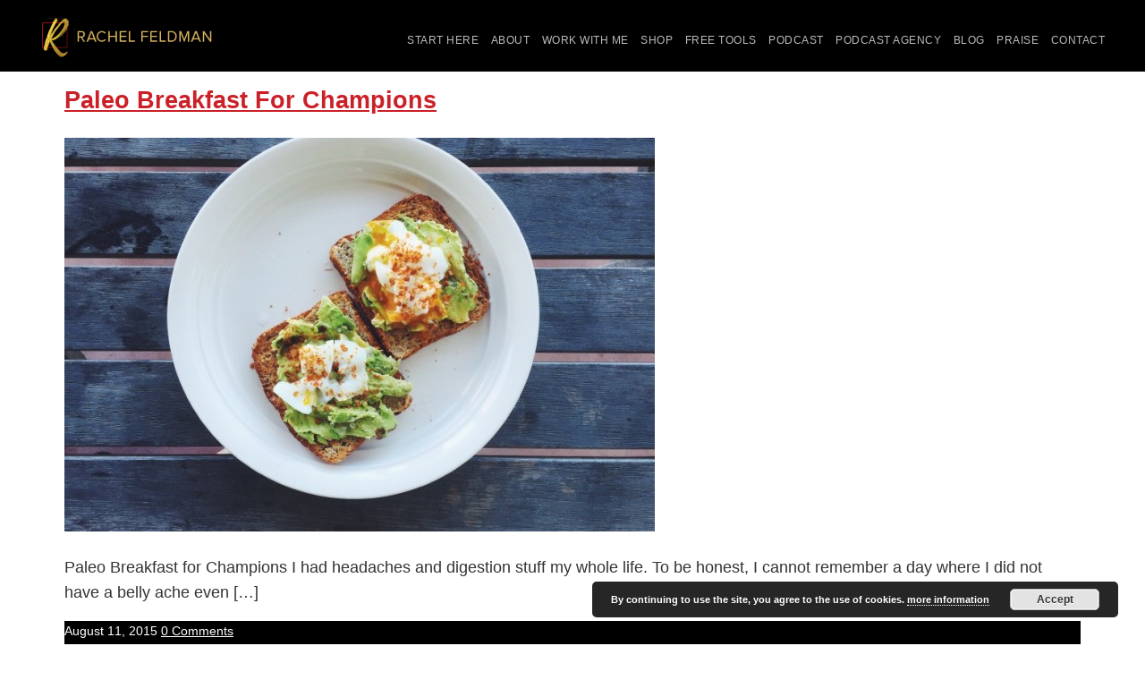

--- FILE ---
content_type: text/html; charset=UTF-8
request_url: https://rachelafeldman.com/tag/paleo-meals/
body_size: 24789
content:
<!DOCTYPE html>
<html lang="en-US">
<head >
<meta charset="UTF-8" />
<meta name="viewport" content="width=device-width, initial-scale=1" />
<meta name='robots' content='index, follow, max-image-preview:large, max-snippet:-1, max-video-preview:-1' />

	<!-- This site is optimized with the Yoast SEO plugin v26.7 - https://yoast.com/wordpress/plugins/seo/ -->
	<title>paleo meals Archives - Rachel Feldman</title>
	<link rel="canonical" href="https://rachelafeldman.com/tag/paleo-meals/" />
	<meta property="og:locale" content="en_US" />
	<meta property="og:type" content="article" />
	<meta property="og:title" content="paleo meals Archives - Rachel Feldman" />
	<meta property="og:url" content="https://rachelafeldman.com/tag/paleo-meals/" />
	<meta property="og:site_name" content="Rachel Feldman" />
	<meta name="twitter:card" content="summary_large_image" />
	<script type="application/ld+json" class="yoast-schema-graph">{"@context":"https://schema.org","@graph":[{"@type":"CollectionPage","@id":"https://rachelafeldman.com/tag/paleo-meals/","url":"https://rachelafeldman.com/tag/paleo-meals/","name":"paleo meals Archives - Rachel Feldman","isPartOf":{"@id":"https://rachelafeldman.com/#website"},"primaryImageOfPage":{"@id":"https://rachelafeldman.com/tag/paleo-meals/#primaryimage"},"image":{"@id":"https://rachelafeldman.com/tag/paleo-meals/#primaryimage"},"thumbnailUrl":"https://rachelafeldman.com/wp-content/uploads/2015/08/iStock_000062123218_Small.jpg","breadcrumb":{"@id":"https://rachelafeldman.com/tag/paleo-meals/#breadcrumb"},"inLanguage":"en-US"},{"@type":"ImageObject","inLanguage":"en-US","@id":"https://rachelafeldman.com/tag/paleo-meals/#primaryimage","url":"https://rachelafeldman.com/wp-content/uploads/2015/08/iStock_000062123218_Small.jpg","contentUrl":"https://rachelafeldman.com/wp-content/uploads/2015/08/iStock_000062123218_Small.jpg","width":800,"height":600,"caption":"Processed with VSCOcam with f2 preset"},{"@type":"BreadcrumbList","@id":"https://rachelafeldman.com/tag/paleo-meals/#breadcrumb","itemListElement":[{"@type":"ListItem","position":1,"name":"Home","item":"https://rachelafeldman.com/"},{"@type":"ListItem","position":2,"name":"paleo meals"}]},{"@type":"WebSite","@id":"https://rachelafeldman.com/#website","url":"https://rachelafeldman.com/","name":"Rachel Feldman","description":"Business Coach for Health and Wellness Coaches","potentialAction":[{"@type":"SearchAction","target":{"@type":"EntryPoint","urlTemplate":"https://rachelafeldman.com/?s={search_term_string}"},"query-input":{"@type":"PropertyValueSpecification","valueRequired":true,"valueName":"search_term_string"}}],"inLanguage":"en-US"}]}</script>
	<!-- / Yoast SEO plugin. -->


<link rel="alternate" type="application/rss+xml" title="Rachel Feldman &raquo; Feed" href="https://rachelafeldman.com/feed/" />
<link rel="alternate" type="application/rss+xml" title="Rachel Feldman &raquo; Comments Feed" href="https://rachelafeldman.com/comments/feed/" />
<link rel="alternate" type="text/calendar" title="Rachel Feldman &raquo; iCal Feed" href="https://rachelafeldman.com/events/?ical=1" />
<link rel="alternate" type="application/rss+xml" title="Rachel Feldman &raquo; paleo meals Tag Feed" href="https://rachelafeldman.com/tag/paleo-meals/feed/" />
<style id='wp-img-auto-sizes-contain-inline-css' type='text/css'>
img:is([sizes=auto i],[sizes^="auto," i]){contain-intrinsic-size:3000px 1500px}
/*# sourceURL=wp-img-auto-sizes-contain-inline-css */
</style>
<link rel='stylesheet' id='jquery.prettyphoto-css' href='https://rachelafeldman.com/wp-content/plugins/wp-video-lightbox/css/prettyPhoto.css?ver=6.9' type='text/css' media='all' />
<link rel='stylesheet' id='video-lightbox-css' href='https://rachelafeldman.com/wp-content/plugins/wp-video-lightbox/wp-video-lightbox.css?ver=6.9' type='text/css' media='all' />
<link rel='stylesheet' id='sbi_styles-css' href='https://rachelafeldman.com/wp-content/plugins/instagram-feed/css/sbi-styles.min.css?ver=6.10.0' type='text/css' media='all' />
<link rel='stylesheet' id='rachels-wellness-genesis-child-theme-css' href='https://rachelafeldman.com/wp-content/themes/genesis-child-01/style.css?ver=1.0' type='text/css' media='all' />
<style id='wp-emoji-styles-inline-css' type='text/css'>

	img.wp-smiley, img.emoji {
		display: inline !important;
		border: none !important;
		box-shadow: none !important;
		height: 1em !important;
		width: 1em !important;
		margin: 0 0.07em !important;
		vertical-align: -0.1em !important;
		background: none !important;
		padding: 0 !important;
	}
/*# sourceURL=wp-emoji-styles-inline-css */
</style>
<link rel='stylesheet' id='wp-block-library-css' href='https://rachelafeldman.com/wp-includes/css/dist/block-library/style.min.css?ver=6.9' type='text/css' media='all' />
<style id='classic-theme-styles-inline-css' type='text/css'>
/*! This file is auto-generated */
.wp-block-button__link{color:#fff;background-color:#32373c;border-radius:9999px;box-shadow:none;text-decoration:none;padding:calc(.667em + 2px) calc(1.333em + 2px);font-size:1.125em}.wp-block-file__button{background:#32373c;color:#fff;text-decoration:none}
/*# sourceURL=/wp-includes/css/classic-themes.min.css */
</style>
<style id='simple-social-icons-block-styles-inline-css' type='text/css'>
:where(.wp-block-social-links.is-style-logos-only) .wp-social-link-imdb{background-color:#f5c518;color:#000}:where(.wp-block-social-links:not(.is-style-logos-only)) .wp-social-link-imdb{background-color:#f5c518;color:#000}:where(.wp-block-social-links.is-style-logos-only) .wp-social-link-kofi{color:#72a5f2}:where(.wp-block-social-links:not(.is-style-logos-only)) .wp-social-link-kofi{background-color:#72a5f2;color:#fff}:where(.wp-block-social-links.is-style-logos-only) .wp-social-link-letterboxd{color:#202830}:where(.wp-block-social-links:not(.is-style-logos-only)) .wp-social-link-letterboxd{background-color:#3b45fd;color:#fff}:where(.wp-block-social-links.is-style-logos-only) .wp-social-link-signal{color:#3b45fd}:where(.wp-block-social-links:not(.is-style-logos-only)) .wp-social-link-signal{background-color:#3b45fd;color:#fff}:where(.wp-block-social-links.is-style-logos-only) .wp-social-link-youtube-music{color:red}:where(.wp-block-social-links:not(.is-style-logos-only)) .wp-social-link-youtube-music{background-color:red;color:#fff}:where(.wp-block-social-links.is-style-logos-only) .wp-social-link-diaspora{color:#000}:where(.wp-block-social-links:not(.is-style-logos-only)) .wp-social-link-diaspora{background-color:#3e4142;color:#fff}:where(.wp-block-social-links.is-style-logos-only) .wp-social-link-bloglovin{color:#000}:where(.wp-block-social-links:not(.is-style-logos-only)) .wp-social-link-bloglovin{background-color:#000;color:#fff}:where(.wp-block-social-links.is-style-logos-only) .wp-social-link-phone{color:#000}:where(.wp-block-social-links:not(.is-style-logos-only)) .wp-social-link-phone{background-color:#000;color:#fff}:where(.wp-block-social-links.is-style-logos-only) .wp-social-link-substack{color:#ff6719}:where(.wp-block-social-links:not(.is-style-logos-only)) .wp-social-link-substack{background-color:#ff6719;color:#fff}:where(.wp-block-social-links.is-style-logos-only) .wp-social-link-tripadvisor{color:#34e0a1}:where(.wp-block-social-links:not(.is-style-logos-only)) .wp-social-link-tripadvisor{background-color:#34e0a1;color:#fff}:where(.wp-block-social-links.is-style-logos-only) .wp-social-link-xing{color:#026466}:where(.wp-block-social-links:not(.is-style-logos-only)) .wp-social-link-xing{background-color:#026466;color:#fff}:where(.wp-block-social-links.is-style-logos-only) .wp-social-link-pixelfed{color:#000}:where(.wp-block-social-links:not(.is-style-logos-only)) .wp-social-link-pixelfed{background-color:#000;color:#fff}:where(.wp-block-social-links.is-style-logos-only) .wp-social-link-matrix{color:#000}:where(.wp-block-social-links:not(.is-style-logos-only)) .wp-social-link-matrix{background-color:#000;color:#fff}:where(.wp-block-social-links.is-style-logos-only) .wp-social-link-protonmail{color:#6d4aff}:where(.wp-block-social-links:not(.is-style-logos-only)) .wp-social-link-protonmail{background-color:#6d4aff;color:#fff}:where(.wp-block-social-links.is-style-logos-only) .wp-social-link-paypal{color:#003087}:where(.wp-block-social-links:not(.is-style-logos-only)) .wp-social-link-paypal{background-color:#003087;color:#fff}:where(.wp-block-social-links.is-style-logos-only) .wp-social-link-antennapod{color:#20a5ff}:where(.wp-block-social-links:not(.is-style-logos-only)) .wp-social-link-antennapod{background-color:#20a5ff;color:#fff}:where(.wp-block-social-links:not(.is-style-logos-only)) .wp-social-link-caldotcom{background-color:#000;color:#fff}:where(.wp-block-social-links.is-style-logos-only) .wp-social-link-fedora{color:#294172}:where(.wp-block-social-links:not(.is-style-logos-only)) .wp-social-link-fedora{background-color:#294172;color:#fff}:where(.wp-block-social-links.is-style-logos-only) .wp-social-link-googlephotos{color:#4285f4}:where(.wp-block-social-links:not(.is-style-logos-only)) .wp-social-link-googlephotos{background-color:#4285f4;color:#fff}:where(.wp-block-social-links.is-style-logos-only) .wp-social-link-googlescholar{color:#4285f4}:where(.wp-block-social-links:not(.is-style-logos-only)) .wp-social-link-googlescholar{background-color:#4285f4;color:#fff}:where(.wp-block-social-links.is-style-logos-only) .wp-social-link-mendeley{color:#9d1626}:where(.wp-block-social-links:not(.is-style-logos-only)) .wp-social-link-mendeley{background-color:#9d1626;color:#fff}:where(.wp-block-social-links.is-style-logos-only) .wp-social-link-notion{color:#000}:where(.wp-block-social-links:not(.is-style-logos-only)) .wp-social-link-notion{background-color:#000;color:#fff}:where(.wp-block-social-links.is-style-logos-only) .wp-social-link-overcast{color:#fc7e0f}:where(.wp-block-social-links:not(.is-style-logos-only)) .wp-social-link-overcast{background-color:#fc7e0f;color:#fff}:where(.wp-block-social-links.is-style-logos-only) .wp-social-link-pexels{color:#05a081}:where(.wp-block-social-links:not(.is-style-logos-only)) .wp-social-link-pexels{background-color:#05a081;color:#fff}:where(.wp-block-social-links.is-style-logos-only) .wp-social-link-pocketcasts{color:#f43e37}:where(.wp-block-social-links:not(.is-style-logos-only)) .wp-social-link-pocketcasts{background-color:#f43e37;color:#fff}:where(.wp-block-social-links.is-style-logos-only) .wp-social-link-strava{color:#fc4c02}:where(.wp-block-social-links:not(.is-style-logos-only)) .wp-social-link-strava{background-color:#fc4c02;color:#fff}:where(.wp-block-social-links.is-style-logos-only) .wp-social-link-wechat{color:#09b83e}:where(.wp-block-social-links:not(.is-style-logos-only)) .wp-social-link-wechat{background-color:#09b83e;color:#fff}:where(.wp-block-social-links.is-style-logos-only) .wp-social-link-zulip{color:#54a7ff}:where(.wp-block-social-links:not(.is-style-logos-only)) .wp-social-link-zulip{background-color:#000;color:#fff}:where(.wp-block-social-links.is-style-logos-only) .wp-social-link-podcastaddict{color:#f3842c}:where(.wp-block-social-links:not(.is-style-logos-only)) .wp-social-link-podcastaddict{background-color:#f3842c;color:#fff}:where(.wp-block-social-links.is-style-logos-only) .wp-social-link-applepodcasts{color:#8e32c6}:where(.wp-block-social-links:not(.is-style-logos-only)) .wp-social-link-applepodcasts{background-color:#8e32c6;color:#fff}:where(.wp-block-social-links.is-style-logos-only) .wp-social-link-ivoox{color:#f45f31}:where(.wp-block-social-links:not(.is-style-logos-only)) .wp-social-link-ivoox{background-color:#f45f31;color:#fff}

/*# sourceURL=https://rachelafeldman.com/wp-content/plugins/simple-social-icons/build/style-index.css */
</style>
<style id='global-styles-inline-css' type='text/css'>
:root{--wp--preset--aspect-ratio--square: 1;--wp--preset--aspect-ratio--4-3: 4/3;--wp--preset--aspect-ratio--3-4: 3/4;--wp--preset--aspect-ratio--3-2: 3/2;--wp--preset--aspect-ratio--2-3: 2/3;--wp--preset--aspect-ratio--16-9: 16/9;--wp--preset--aspect-ratio--9-16: 9/16;--wp--preset--color--black: #000000;--wp--preset--color--cyan-bluish-gray: #abb8c3;--wp--preset--color--white: #ffffff;--wp--preset--color--pale-pink: #f78da7;--wp--preset--color--vivid-red: #cf2e2e;--wp--preset--color--luminous-vivid-orange: #ff6900;--wp--preset--color--luminous-vivid-amber: #fcb900;--wp--preset--color--light-green-cyan: #7bdcb5;--wp--preset--color--vivid-green-cyan: #00d084;--wp--preset--color--pale-cyan-blue: #8ed1fc;--wp--preset--color--vivid-cyan-blue: #0693e3;--wp--preset--color--vivid-purple: #9b51e0;--wp--preset--gradient--vivid-cyan-blue-to-vivid-purple: linear-gradient(135deg,rgb(6,147,227) 0%,rgb(155,81,224) 100%);--wp--preset--gradient--light-green-cyan-to-vivid-green-cyan: linear-gradient(135deg,rgb(122,220,180) 0%,rgb(0,208,130) 100%);--wp--preset--gradient--luminous-vivid-amber-to-luminous-vivid-orange: linear-gradient(135deg,rgb(252,185,0) 0%,rgb(255,105,0) 100%);--wp--preset--gradient--luminous-vivid-orange-to-vivid-red: linear-gradient(135deg,rgb(255,105,0) 0%,rgb(207,46,46) 100%);--wp--preset--gradient--very-light-gray-to-cyan-bluish-gray: linear-gradient(135deg,rgb(238,238,238) 0%,rgb(169,184,195) 100%);--wp--preset--gradient--cool-to-warm-spectrum: linear-gradient(135deg,rgb(74,234,220) 0%,rgb(151,120,209) 20%,rgb(207,42,186) 40%,rgb(238,44,130) 60%,rgb(251,105,98) 80%,rgb(254,248,76) 100%);--wp--preset--gradient--blush-light-purple: linear-gradient(135deg,rgb(255,206,236) 0%,rgb(152,150,240) 100%);--wp--preset--gradient--blush-bordeaux: linear-gradient(135deg,rgb(254,205,165) 0%,rgb(254,45,45) 50%,rgb(107,0,62) 100%);--wp--preset--gradient--luminous-dusk: linear-gradient(135deg,rgb(255,203,112) 0%,rgb(199,81,192) 50%,rgb(65,88,208) 100%);--wp--preset--gradient--pale-ocean: linear-gradient(135deg,rgb(255,245,203) 0%,rgb(182,227,212) 50%,rgb(51,167,181) 100%);--wp--preset--gradient--electric-grass: linear-gradient(135deg,rgb(202,248,128) 0%,rgb(113,206,126) 100%);--wp--preset--gradient--midnight: linear-gradient(135deg,rgb(2,3,129) 0%,rgb(40,116,252) 100%);--wp--preset--font-size--small: 13px;--wp--preset--font-size--medium: 20px;--wp--preset--font-size--large: 36px;--wp--preset--font-size--x-large: 42px;--wp--preset--spacing--20: 0.44rem;--wp--preset--spacing--30: 0.67rem;--wp--preset--spacing--40: 1rem;--wp--preset--spacing--50: 1.5rem;--wp--preset--spacing--60: 2.25rem;--wp--preset--spacing--70: 3.38rem;--wp--preset--spacing--80: 5.06rem;--wp--preset--shadow--natural: 6px 6px 9px rgba(0, 0, 0, 0.2);--wp--preset--shadow--deep: 12px 12px 50px rgba(0, 0, 0, 0.4);--wp--preset--shadow--sharp: 6px 6px 0px rgba(0, 0, 0, 0.2);--wp--preset--shadow--outlined: 6px 6px 0px -3px rgb(255, 255, 255), 6px 6px rgb(0, 0, 0);--wp--preset--shadow--crisp: 6px 6px 0px rgb(0, 0, 0);}:where(.is-layout-flex){gap: 0.5em;}:where(.is-layout-grid){gap: 0.5em;}body .is-layout-flex{display: flex;}.is-layout-flex{flex-wrap: wrap;align-items: center;}.is-layout-flex > :is(*, div){margin: 0;}body .is-layout-grid{display: grid;}.is-layout-grid > :is(*, div){margin: 0;}:where(.wp-block-columns.is-layout-flex){gap: 2em;}:where(.wp-block-columns.is-layout-grid){gap: 2em;}:where(.wp-block-post-template.is-layout-flex){gap: 1.25em;}:where(.wp-block-post-template.is-layout-grid){gap: 1.25em;}.has-black-color{color: var(--wp--preset--color--black) !important;}.has-cyan-bluish-gray-color{color: var(--wp--preset--color--cyan-bluish-gray) !important;}.has-white-color{color: var(--wp--preset--color--white) !important;}.has-pale-pink-color{color: var(--wp--preset--color--pale-pink) !important;}.has-vivid-red-color{color: var(--wp--preset--color--vivid-red) !important;}.has-luminous-vivid-orange-color{color: var(--wp--preset--color--luminous-vivid-orange) !important;}.has-luminous-vivid-amber-color{color: var(--wp--preset--color--luminous-vivid-amber) !important;}.has-light-green-cyan-color{color: var(--wp--preset--color--light-green-cyan) !important;}.has-vivid-green-cyan-color{color: var(--wp--preset--color--vivid-green-cyan) !important;}.has-pale-cyan-blue-color{color: var(--wp--preset--color--pale-cyan-blue) !important;}.has-vivid-cyan-blue-color{color: var(--wp--preset--color--vivid-cyan-blue) !important;}.has-vivid-purple-color{color: var(--wp--preset--color--vivid-purple) !important;}.has-black-background-color{background-color: var(--wp--preset--color--black) !important;}.has-cyan-bluish-gray-background-color{background-color: var(--wp--preset--color--cyan-bluish-gray) !important;}.has-white-background-color{background-color: var(--wp--preset--color--white) !important;}.has-pale-pink-background-color{background-color: var(--wp--preset--color--pale-pink) !important;}.has-vivid-red-background-color{background-color: var(--wp--preset--color--vivid-red) !important;}.has-luminous-vivid-orange-background-color{background-color: var(--wp--preset--color--luminous-vivid-orange) !important;}.has-luminous-vivid-amber-background-color{background-color: var(--wp--preset--color--luminous-vivid-amber) !important;}.has-light-green-cyan-background-color{background-color: var(--wp--preset--color--light-green-cyan) !important;}.has-vivid-green-cyan-background-color{background-color: var(--wp--preset--color--vivid-green-cyan) !important;}.has-pale-cyan-blue-background-color{background-color: var(--wp--preset--color--pale-cyan-blue) !important;}.has-vivid-cyan-blue-background-color{background-color: var(--wp--preset--color--vivid-cyan-blue) !important;}.has-vivid-purple-background-color{background-color: var(--wp--preset--color--vivid-purple) !important;}.has-black-border-color{border-color: var(--wp--preset--color--black) !important;}.has-cyan-bluish-gray-border-color{border-color: var(--wp--preset--color--cyan-bluish-gray) !important;}.has-white-border-color{border-color: var(--wp--preset--color--white) !important;}.has-pale-pink-border-color{border-color: var(--wp--preset--color--pale-pink) !important;}.has-vivid-red-border-color{border-color: var(--wp--preset--color--vivid-red) !important;}.has-luminous-vivid-orange-border-color{border-color: var(--wp--preset--color--luminous-vivid-orange) !important;}.has-luminous-vivid-amber-border-color{border-color: var(--wp--preset--color--luminous-vivid-amber) !important;}.has-light-green-cyan-border-color{border-color: var(--wp--preset--color--light-green-cyan) !important;}.has-vivid-green-cyan-border-color{border-color: var(--wp--preset--color--vivid-green-cyan) !important;}.has-pale-cyan-blue-border-color{border-color: var(--wp--preset--color--pale-cyan-blue) !important;}.has-vivid-cyan-blue-border-color{border-color: var(--wp--preset--color--vivid-cyan-blue) !important;}.has-vivid-purple-border-color{border-color: var(--wp--preset--color--vivid-purple) !important;}.has-vivid-cyan-blue-to-vivid-purple-gradient-background{background: var(--wp--preset--gradient--vivid-cyan-blue-to-vivid-purple) !important;}.has-light-green-cyan-to-vivid-green-cyan-gradient-background{background: var(--wp--preset--gradient--light-green-cyan-to-vivid-green-cyan) !important;}.has-luminous-vivid-amber-to-luminous-vivid-orange-gradient-background{background: var(--wp--preset--gradient--luminous-vivid-amber-to-luminous-vivid-orange) !important;}.has-luminous-vivid-orange-to-vivid-red-gradient-background{background: var(--wp--preset--gradient--luminous-vivid-orange-to-vivid-red) !important;}.has-very-light-gray-to-cyan-bluish-gray-gradient-background{background: var(--wp--preset--gradient--very-light-gray-to-cyan-bluish-gray) !important;}.has-cool-to-warm-spectrum-gradient-background{background: var(--wp--preset--gradient--cool-to-warm-spectrum) !important;}.has-blush-light-purple-gradient-background{background: var(--wp--preset--gradient--blush-light-purple) !important;}.has-blush-bordeaux-gradient-background{background: var(--wp--preset--gradient--blush-bordeaux) !important;}.has-luminous-dusk-gradient-background{background: var(--wp--preset--gradient--luminous-dusk) !important;}.has-pale-ocean-gradient-background{background: var(--wp--preset--gradient--pale-ocean) !important;}.has-electric-grass-gradient-background{background: var(--wp--preset--gradient--electric-grass) !important;}.has-midnight-gradient-background{background: var(--wp--preset--gradient--midnight) !important;}.has-small-font-size{font-size: var(--wp--preset--font-size--small) !important;}.has-medium-font-size{font-size: var(--wp--preset--font-size--medium) !important;}.has-large-font-size{font-size: var(--wp--preset--font-size--large) !important;}.has-x-large-font-size{font-size: var(--wp--preset--font-size--x-large) !important;}
:where(.wp-block-post-template.is-layout-flex){gap: 1.25em;}:where(.wp-block-post-template.is-layout-grid){gap: 1.25em;}
:where(.wp-block-term-template.is-layout-flex){gap: 1.25em;}:where(.wp-block-term-template.is-layout-grid){gap: 1.25em;}
:where(.wp-block-columns.is-layout-flex){gap: 2em;}:where(.wp-block-columns.is-layout-grid){gap: 2em;}
:root :where(.wp-block-pullquote){font-size: 1.5em;line-height: 1.6;}
/*# sourceURL=global-styles-inline-css */
</style>
<style id='responsive-menu-inline-css' type='text/css'>
#rmp_menu_trigger-11177{width: 40px;height: 40px;position: fixed;top: 18px;border-radius: 5px;display: none;text-decoration: none;right: 5%;background: #cb2028;transition: transform 0.5s, background-color 1s}#rmp_menu_trigger-11177:hover, #rmp_menu_trigger-11177:focus{background: #d7b261;text-decoration: unset}#rmp_menu_trigger-11177.is-active{background: #000000}#rmp_menu_trigger-11177 .rmp-trigger-box{width: 33px;color: #fff}#rmp_menu_trigger-11177 .rmp-trigger-icon-active, #rmp_menu_trigger-11177 .rmp-trigger-text-open{display: none}#rmp_menu_trigger-11177.is-active .rmp-trigger-icon-active, #rmp_menu_trigger-11177.is-active .rmp-trigger-text-open{display: inline}#rmp_menu_trigger-11177.is-active .rmp-trigger-icon-inactive, #rmp_menu_trigger-11177.is-active .rmp-trigger-text{display: none}#rmp_menu_trigger-11177 .rmp-trigger-label{color: #fff;pointer-events: none;line-height: 13px;font-family: inherit;font-size: 13px;display: inline;text-transform: inherit}#rmp_menu_trigger-11177 .rmp-trigger-label.rmp-trigger-label-top{display: block;margin-bottom: 12px}#rmp_menu_trigger-11177 .rmp-trigger-label.rmp-trigger-label-bottom{display: block;margin-top: 12px}#rmp_menu_trigger-11177 .responsive-menu-pro-inner{display: block}#rmp_menu_trigger-11177 .rmp-trigger-icon-inactive .rmp-font-icon{color: #FFFFFF}#rmp_menu_trigger-11177 .responsive-menu-pro-inner, #rmp_menu_trigger-11177 .responsive-menu-pro-inner::before, #rmp_menu_trigger-11177 .responsive-menu-pro-inner::after{width: 33px;height: 3px;background-color: #FFFFFF;border-radius: 4px;position: absolute}#rmp_menu_trigger-11177 .rmp-trigger-icon-active .rmp-font-icon{color: #FFFFFF}#rmp_menu_trigger-11177.is-active .responsive-menu-pro-inner, #rmp_menu_trigger-11177.is-active .responsive-menu-pro-inner::before, #rmp_menu_trigger-11177.is-active .responsive-menu-pro-inner::after{background-color: #FFFFFF}#rmp_menu_trigger-11177:hover .rmp-trigger-icon-inactive .rmp-font-icon{color: #FFFFFF}#rmp_menu_trigger-11177:not(.is-active):hover .responsive-menu-pro-inner, #rmp_menu_trigger-11177:not(.is-active):hover .responsive-menu-pro-inner::before, #rmp_menu_trigger-11177:not(.is-active):hover .responsive-menu-pro-inner::after{background-color: #FFFFFF}#rmp_menu_trigger-11177 .responsive-menu-pro-inner::before{top: 6px}#rmp_menu_trigger-11177 .responsive-menu-pro-inner::after{bottom: 6px}#rmp_menu_trigger-11177.is-active .responsive-menu-pro-inner::after{bottom: 0}@media screen and (max-width: 1030px){#rmp_menu_trigger-11177{display: block}#rmp-container-11177{position: fixed;top: 0;margin: 0;transition: transform 0.5s;overflow: auto;display: block;width: 75%;background-color: #43494C;background-image: url("");height: 100%;left: 0;padding-top: 20px;padding-left: 20px;padding-bottom: 20px;padding-right: 20px}#rmp-menu-wrap-11177{padding-top: 0px;padding-left: 0px;padding-bottom: 0px;padding-right: 0px;background-color: #43494C}#rmp-menu-wrap-11177 .rmp-menu, #rmp-menu-wrap-11177 .rmp-submenu{width: 100%;box-sizing: border-box;margin: 0;padding: 0}#rmp-menu-wrap-11177 .rmp-submenu-depth-1 .rmp-menu-item-link{padding-left: 10%}#rmp-menu-wrap-11177 .rmp-submenu-depth-2 .rmp-menu-item-link{padding-left: 15%}#rmp-menu-wrap-11177 .rmp-submenu-depth-3 .rmp-menu-item-link{padding-left: 20%}#rmp-menu-wrap-11177 .rmp-submenu-depth-4 .rmp-menu-item-link{padding-left: 25%}#rmp-menu-wrap-11177 .rmp-submenu.rmp-submenu-open{display: block}#rmp-menu-wrap-11177 .rmp-menu-item{width: 100%;list-style: none;margin: 0}#rmp-menu-wrap-11177 .rmp-menu-item-link{height: 44px;line-height: 44px;font-size: 14px;border-bottom: 0px solid #8c8c8c;font-family: inherit;color: #FFFFFF;text-align: center;background-color: #43494C;font-weight: normal;letter-spacing: 0px;display: block;box-sizing: border-box;width: 100%;text-decoration: none;position: relative;overflow: hidden;transition: background-color 1s, border-color 1s, 1s;padding: 0 6%;padding-right: 54px}#rmp-menu-wrap-11177 .rmp-menu-item-link:after, #rmp-menu-wrap-11177 .rmp-menu-item-link:before{display: none}#rmp-menu-wrap-11177 .rmp-menu-item-link:hover, #rmp-menu-wrap-11177 .rmp-menu-item-link:focus{color: #FFFFFF;border-color: #3C3C3C;background-color: #d7b261}#rmp-menu-wrap-11177 .rmp-menu-item-link:focus{outline: none;border-color: unset;box-shadow: unset}#rmp-menu-wrap-11177 .rmp-menu-item-link .rmp-font-icon{height: 44px;line-height: 44px;margin-right: 10px;font-size: 14px}#rmp-menu-wrap-11177 .rmp-menu-current-item .rmp-menu-item-link{color: #FFFFFF;border-color: #212121;background-color: #43494C}#rmp-menu-wrap-11177 .rmp-menu-current-item .rmp-menu-item-link:hover, #rmp-menu-wrap-11177 .rmp-menu-current-item .rmp-menu-item-link:focus{color: #FFFFFF;border-color: #3f3f3f;background-color: #43494C}#rmp-menu-wrap-11177 .rmp-menu-subarrow{position: absolute;top: 0;bottom: 0;text-align: center;overflow: hidden;background-size: cover;overflow: hidden;right: 0;border-left-style: solid;border-left-color: #3C3C3C;border-left-width: 1px;height: 44px;width: 44px;color: #FFFFFF;background-color: #43494C}#rmp-menu-wrap-11177 .rmp-menu-subarrow svg{fill: #FFFFFF}#rmp-menu-wrap-11177 .rmp-menu-subarrow:hover{color: #FFFFFF;border-color: #3C3C3C;background-color: #3C3C3C}#rmp-menu-wrap-11177 .rmp-menu-subarrow:hover svg{fill: #FFFFFF}#rmp-menu-wrap-11177 .rmp-menu-subarrow .rmp-font-icon{margin-right: unset}#rmp-menu-wrap-11177 .rmp-menu-subarrow *{vertical-align: middle;line-height: 44px}#rmp-menu-wrap-11177 .rmp-menu-subarrow-active{display: block;background-size: cover;color: #fff;border-color: #212121;background-color: #212121}#rmp-menu-wrap-11177 .rmp-menu-subarrow-active svg{fill: #fff}#rmp-menu-wrap-11177 .rmp-menu-subarrow-active:hover{color: #fff;border-color: #fff;background-color: #3f3f3f}#rmp-menu-wrap-11177 .rmp-menu-subarrow-active:hover svg{fill: #fff}#rmp-menu-wrap-11177 .rmp-submenu{display: none}#rmp-menu-wrap-11177 .rmp-submenu .rmp-menu-item-link{height: 44px;line-height: 44px;letter-spacing: 0px;font-size: 13px;border-bottom: 1px solid #3C3C3C;font-family: inherit;font-weight: normal;color: #FFFFFF;text-align: left;background-color: #43494C}#rmp-menu-wrap-11177 .rmp-submenu .rmp-menu-item-link:hover, #rmp-menu-wrap-11177 .rmp-submenu .rmp-menu-item-link:focus{color: #FFFFFF;border-color: #3C3C3C;background-color: #3C3C3C}#rmp-menu-wrap-11177 .rmp-submenu .rmp-menu-current-item .rmp-menu-item-link{color: #FFFFFF;border-color: #212121;background-color: #43494C}#rmp-menu-wrap-11177 .rmp-submenu .rmp-menu-current-item .rmp-menu-item-link:hover, #rmp-menu-wrap-11177 .rmp-submenu .rmp-menu-current-item .rmp-menu-item-link:focus{color: #FFFFFF;border-color: #3f3f3f;background-color: #43494C}#rmp-menu-wrap-11177 .rmp-submenu .rmp-menu-subarrow{right: 0;border-right: unset;border-left-style: solid;border-left-color: #1d4354;border-left-width: 0px;height: 39px;line-height: 39px;width: 40px;color: #fff;background-color: inherit}#rmp-menu-wrap-11177 .rmp-submenu .rmp-menu-subarrow:hover{color: #fff;border-color: #3f3f3f;background-color: inherit}#rmp-menu-wrap-11177 .rmp-submenu .rmp-menu-subarrow-active{color: #fff;border-color: #1d4354;background-color: inherit}#rmp-menu-wrap-11177 .rmp-submenu .rmp-menu-subarrow-active:hover{color: #fff;border-color: #3f3f3f;background-color: inherit}#rmp-menu-wrap-11177 .rmp-menu-item-description{margin: 0;padding: 5px 6%;opacity: 0.8;color: #FFFFFF}#rmp-search-box-11177{display: block;padding-top: 0px;padding-left: 5%;padding-bottom: 0px;padding-right: 5%}#rmp-search-box-11177 .rmp-search-form{margin: 0}#rmp-search-box-11177 .rmp-search-box{background: #fff;border: 1px solid #dadada;color: #333;width: 100%;padding: 0 5%;border-radius: 30px;height: 45px;-webkit-appearance: none}#rmp-search-box-11177 .rmp-search-box::placeholder{color: #C7C7CD}#rmp-search-box-11177 .rmp-search-box:focus{background-color: #fff;outline: 2px solid #dadada;color: #333}#rmp-menu-title-11177{background-color: #43494C;color: #FFFFFF;text-align: center;font-size: 14px;padding-top: 10%;padding-left: 5%;padding-bottom: 0%;padding-right: 5%;font-weight: 400;transition: background-color 1s, border-color 1s, color 1s}#rmp-menu-title-11177:hover{background-color: #43494C;color: #FFFFFF}#rmp-menu-title-11177 > .rmp-menu-title-link{color: #FFFFFF;width: 100%;background-color: unset;text-decoration: none}#rmp-menu-title-11177 > .rmp-menu-title-link:hover{color: #FFFFFF}#rmp-menu-title-11177 .rmp-font-icon{font-size: 14px}#rmp-menu-additional-content-11177{padding-top: 0px;padding-left: 5%;padding-bottom: 0px;padding-right: 5%;color: #fff;text-align: center;font-size: 16px}}.rmp-container{display: none;visibility: visible;padding: 0px 0px 0px 0px;z-index: 99998;transition: all 0.3s}.rmp-container.rmp-fade-top, .rmp-container.rmp-fade-left, .rmp-container.rmp-fade-right, .rmp-container.rmp-fade-bottom{display: none}.rmp-container.rmp-slide-left, .rmp-container.rmp-push-left{transform: translateX(-100%);-ms-transform: translateX(-100%);-webkit-transform: translateX(-100%);-moz-transform: translateX(-100%)}.rmp-container.rmp-slide-left.rmp-menu-open, .rmp-container.rmp-push-left.rmp-menu-open{transform: translateX(0);-ms-transform: translateX(0);-webkit-transform: translateX(0);-moz-transform: translateX(0)}.rmp-container.rmp-slide-right, .rmp-container.rmp-push-right{transform: translateX(100%);-ms-transform: translateX(100%);-webkit-transform: translateX(100%);-moz-transform: translateX(100%)}.rmp-container.rmp-slide-right.rmp-menu-open, .rmp-container.rmp-push-right.rmp-menu-open{transform: translateX(0);-ms-transform: translateX(0);-webkit-transform: translateX(0);-moz-transform: translateX(0)}.rmp-container.rmp-slide-top, .rmp-container.rmp-push-top{transform: translateY(-100%);-ms-transform: translateY(-100%);-webkit-transform: translateY(-100%);-moz-transform: translateY(-100%)}.rmp-container.rmp-slide-top.rmp-menu-open, .rmp-container.rmp-push-top.rmp-menu-open{transform: translateY(0);-ms-transform: translateY(0);-webkit-transform: translateY(0);-moz-transform: translateY(0)}.rmp-container.rmp-slide-bottom, .rmp-container.rmp-push-bottom{transform: translateY(100%);-ms-transform: translateY(100%);-webkit-transform: translateY(100%);-moz-transform: translateY(100%)}.rmp-container.rmp-slide-bottom.rmp-menu-open, .rmp-container.rmp-push-bottom.rmp-menu-open{transform: translateX(0);-ms-transform: translateX(0);-webkit-transform: translateX(0);-moz-transform: translateX(0)}.rmp-container::-webkit-scrollbar{width: 0px}.rmp-container ::-webkit-scrollbar-track{box-shadow: inset 0 0 5px transparent}.rmp-container ::-webkit-scrollbar-thumb{background: transparent}.rmp-container ::-webkit-scrollbar-thumb:hover{background: transparent}.rmp-container .rmp-menu-wrap .rmp-menu{transition: none;border-radius: 0;box-shadow: none;background: none;border: 0;bottom: auto;box-sizing: border-box;clip: auto;color: #666;display: block;float: none;font-family: inherit;font-size: 14px;height: auto;left: auto;line-height: 1.7;list-style-type: none;margin: 0;min-height: auto;max-height: none;opacity: 1;outline: none;overflow: visible;padding: 0;position: relative;pointer-events: auto;right: auto;text-align: left;text-decoration: none;text-indent: 0;text-transform: none;transform: none;top: auto;visibility: inherit;width: auto;word-wrap: break-word;white-space: normal}.rmp-container .rmp-menu-additional-content{display: block;word-break: break-word}.rmp-container .rmp-menu-title{display: flex;flex-direction: column}.rmp-container .rmp-menu-title .rmp-menu-title-image{max-width: 100%;margin-bottom: 15px;display: block;margin: auto;margin-bottom: 15px}button.rmp_menu_trigger{z-index: 999999;overflow: hidden;outline: none;border: 0;display: none;margin: 0;transition: transform 0.5s, background-color 0.5s;padding: 0}button.rmp_menu_trigger .responsive-menu-pro-inner::before, button.rmp_menu_trigger .responsive-menu-pro-inner::after{content: "";display: block}button.rmp_menu_trigger .responsive-menu-pro-inner::before{top: 10px}button.rmp_menu_trigger .responsive-menu-pro-inner::after{bottom: 10px}button.rmp_menu_trigger .rmp-trigger-box{width: 40px;display: inline-block;position: relative;pointer-events: none;vertical-align: super}.rmp-menu-trigger-boring .responsive-menu-pro-inner{transition-property: none}.rmp-menu-trigger-boring .responsive-menu-pro-inner::after, .rmp-menu-trigger-boring .responsive-menu-pro-inner::before{transition-property: none}.rmp-menu-trigger-boring.is-active .responsive-menu-pro-inner{transform: rotate(45deg)}.rmp-menu-trigger-boring.is-active .responsive-menu-pro-inner:before{top: 0;opacity: 0}.rmp-menu-trigger-boring.is-active .responsive-menu-pro-inner:after{bottom: 0;transform: rotate(-90deg)}
/*# sourceURL=responsive-menu-inline-css */
</style>
<link rel='stylesheet' id='dashicons-css' href='https://rachelafeldman.com/wp-includes/css/dashicons.min.css?ver=6.9' type='text/css' media='all' />
<link rel='stylesheet' id='tribe-events-v2-single-skeleton-css' href='https://rachelafeldman.com/wp-content/plugins/the-events-calendar/build/css/tribe-events-single-skeleton.css?ver=6.15.14' type='text/css' media='all' />
<link rel='stylesheet' id='tribe-events-v2-single-skeleton-full-css' href='https://rachelafeldman.com/wp-content/plugins/the-events-calendar/build/css/tribe-events-single-full.css?ver=6.15.14' type='text/css' media='all' />
<link rel='stylesheet' id='tec-events-elementor-widgets-base-styles-css' href='https://rachelafeldman.com/wp-content/plugins/the-events-calendar/build/css/integrations/plugins/elementor/widgets/widget-base.css?ver=6.15.14' type='text/css' media='all' />
<link rel='stylesheet' id='simple-social-icons-font-css' href='https://rachelafeldman.com/wp-content/plugins/simple-social-icons/css/style.css?ver=4.0.0' type='text/css' media='all' />
<link rel='stylesheet' id='heateor_sss_frontend_css-css' href='https://rachelafeldman.com/wp-content/plugins/sassy-social-share/public/css/sassy-social-share-public.css?ver=3.3.79' type='text/css' media='all' />
<style id='heateor_sss_frontend_css-inline-css' type='text/css'>
.heateor_sss_button_instagram span.heateor_sss_svg,a.heateor_sss_instagram span.heateor_sss_svg{background:radial-gradient(circle at 30% 107%,#fdf497 0,#fdf497 5%,#fd5949 45%,#d6249f 60%,#285aeb 90%)}div.heateor_sss_horizontal_sharing a.heateor_sss_button_instagram span{background:#000000!important;}div.heateor_sss_standard_follow_icons_container a.heateor_sss_button_instagram span{background:#000000}div.heateor_sss_horizontal_sharing a.heateor_sss_button_instagram span:hover{background:#000000!important;}div.heateor_sss_standard_follow_icons_container a.heateor_sss_button_instagram span:hover{background:#000000}div.heateor_sss_vertical_sharing  a.heateor_sss_button_instagram span{background:#000000!important;}div.heateor_sss_floating_follow_icons_container a.heateor_sss_button_instagram span{background:#000000}div.heateor_sss_vertical_sharing a.heateor_sss_button_instagram span:hover{background:#000000!important;}div.heateor_sss_floating_follow_icons_container a.heateor_sss_button_instagram span:hover{background:#000000}.heateor_sss_horizontal_sharing .heateor_sss_svg,.heateor_sss_standard_follow_icons_container .heateor_sss_svg{background-color:#000000!important;background:#000000!important;color:#d7b261;border-width:0px;border-style:solid;border-color:transparent}div.heateor_sss_horizontal_sharing span.heateor_sss_svg svg:hover path:not(.heateor_sss_no_fill),div.heateor_sss_horizontal_sharing span.heateor_sss_svg svg:hover ellipse, div.heateor_sss_horizontal_sharing span.heateor_sss_svg svg:hover circle, div.heateor_sss_horizontal_sharing span.heateor_sss_svg svg:hover polygon, div.heateor_sss_horizontal_sharing span.heateor_sss_svg svg:hover rect:not(.heateor_sss_no_fill){fill:#d7b261}div.heateor_sss_horizontal_sharing span.heateor_sss_svg svg:hover path.heateor_sss_svg_stroke, div.heateor_sss_horizontal_sharing span.heateor_sss_svg svg:hover rect.heateor_sss_svg_stroke{stroke:#d7b261}.heateor_sss_horizontal_sharing span.heateor_sss_svg:hover,.heateor_sss_standard_follow_icons_container span.heateor_sss_svg:hover{background-color:#000000!important;background:#000000!importantcolor:#d7b261;border-color:transparent;}.heateor_sss_vertical_sharing span.heateor_sss_svg,.heateor_sss_floating_follow_icons_container span.heateor_sss_svg{background-color:#000000!important;background:#000000!important;color:#d7b261;border-width:0px;border-style:solid;border-color:transparent;}div.heateor_sss_vertical_sharing span.heateor_sss_svg svg:hover path:not(.heateor_sss_no_fill),div.heateor_sss_vertical_sharing span.heateor_sss_svg svg:hover ellipse, div.heateor_sss_vertical_sharing span.heateor_sss_svg svg:hover circle, div.heateor_sss_vertical_sharing span.heateor_sss_svg svg:hover polygon{fill:#ffffff}div.heateor_sss_vertical_sharing span.heateor_sss_svg svg:hover path.heateor_sss_svg_stroke{stroke:#ffffff}.heateor_sss_vertical_sharing span.heateor_sss_svg:hover,.heateor_sss_floating_follow_icons_container span.heateor_sss_svg:hover{background-color:#000000!important;background:#000000!important;color:#ffffff;border-color:transparent;}@media screen and (max-width:783px) {.heateor_sss_vertical_sharing{display:none!important}}div.heateor_sss_mobile_footer{display:none;}@media screen and (max-width:783px){div.heateor_sss_bottom_sharing .heateorSssTCBackground{background-color:white}div.heateor_sss_bottom_sharing{width:100%!important;left:0!important;}div.heateor_sss_bottom_sharing a{width:16.6666666667% !important;}div.heateor_sss_bottom_sharing .heateor_sss_svg{width: 100% !important;}div.heateor_sss_bottom_sharing div.heateorSssTotalShareCount{font-size:1em!important;line-height:24.5px!important}div.heateor_sss_bottom_sharing div.heateorSssTotalShareText{font-size:.7em!important;line-height:0px!important}div.heateor_sss_mobile_footer{display:block;height:35px;}.heateor_sss_bottom_sharing{padding:0!important;display:block!important;width:auto!important;bottom:-2px!important;top: auto!important;}.heateor_sss_bottom_sharing .heateor_sss_square_count{line-height:inherit;}.heateor_sss_bottom_sharing .heateorSssSharingArrow{display:none;}.heateor_sss_bottom_sharing .heateorSssTCBackground{margin-right:1.1em!important}}
/*# sourceURL=heateor_sss_frontend_css-inline-css */
</style>
<link rel='stylesheet' id='gca-column-styles-css' href='https://rachelafeldman.com/wp-content/plugins/genesis-columns-advanced/css/gca-column-styles.css?ver=6.9' type='text/css' media='all' />
<script type="text/javascript" src="https://rachelafeldman.com/wp-includes/js/jquery/jquery.min.js?ver=3.7.1" id="jquery-core-js"></script>
<script type="text/javascript" src="https://rachelafeldman.com/wp-includes/js/jquery/jquery-migrate.min.js?ver=3.4.1" id="jquery-migrate-js"></script>
<script type="text/javascript" src="https://rachelafeldman.com/wp-content/plugins/wp-video-lightbox/js/jquery.prettyPhoto.js?ver=3.1.6" id="jquery.prettyphoto-js"></script>
<script type="text/javascript" id="video-lightbox-js-extra">
/* <![CDATA[ */
var vlpp_vars = {"prettyPhoto_rel":"wp-video-lightbox","animation_speed":"fast","slideshow":"5000","autoplay_slideshow":"false","opacity":"0.80","show_title":"true","allow_resize":"true","allow_expand":"true","default_width":"640","default_height":"480","counter_separator_label":"/","theme":"pp_default","horizontal_padding":"20","hideflash":"false","wmode":"opaque","autoplay":"false","modal":"false","deeplinking":"false","overlay_gallery":"true","overlay_gallery_max":"30","keyboard_shortcuts":"true","ie6_fallback":"true"};
//# sourceURL=video-lightbox-js-extra
/* ]]> */
</script>
<script type="text/javascript" src="https://rachelafeldman.com/wp-content/plugins/wp-video-lightbox/js/video-lightbox.js?ver=3.1.6" id="video-lightbox-js"></script>
<script type="text/javascript" src="https://rachelafeldman.com/wp-content/plugins/magic-action-box-pro/assets/js/actionbox-helper.js?ver=2.17.1" id="mab-actionbox-helper-js"></script>
<link rel="https://api.w.org/" href="https://rachelafeldman.com/wp-json/" /><link rel="alternate" title="JSON" type="application/json" href="https://rachelafeldman.com/wp-json/wp/v2/tags/1866" /><link rel="EditURI" type="application/rsd+xml" title="RSD" href="https://rachelafeldman.com/xmlrpc.php?rsd" />
<!-- Facebook Pixel Code -->
<script>
  !function(f,b,e,v,n,t,s)
  {if(f.fbq)return;n=f.fbq=function(){n.callMethod?
  n.callMethod.apply(n,arguments):n.queue.push(arguments)};
  if(!f._fbq)f._fbq=n;n.push=n;n.loaded=!0;n.version='2.0';
  n.queue=[];t=b.createElement(e);t.async=!0;
  t.src=v;s=b.getElementsByTagName(e)[0];
  s.parentNode.insertBefore(t,s)}(window, document,'script',
  'https://connect.facebook.net/en_US/fbevents.js');
  fbq('init', '2087248811506227');
  fbq('track', 'PageView');
</script>
<noscript><img height="1" width="1" style="display:none"
  src="https://www.facebook.com/tr?id=2087248811506227&ev=PageView&noscript=1"
/></noscript>
<!-- End Facebook Pixel Code -->
<meta name="p:domain_verify" content="4640450e2e98808ef592c91776426678"/>
<meta name="p:domain_verify" content="431e152e7ecfa49c8671c104d60d6734"/>
<meta name="ahrefs-site-verification" content="cecee2ad3d160d5f31ff79cd41f934cc520504f37f3c852e933c9456fcb248bc">

<!-- Global site tag (gtag.js) - Google Analytics -->
<script async src="https://www.googletagmanager.com/gtag/js?id=UA-25748253-1"></script>
<script>
  window.dataLayer = window.dataLayer || [];
  function gtag(){dataLayer.push(arguments);}
  gtag('js', new Date());

  gtag('config', 'UA-25748253-1');
</script><script>
            WP_VIDEO_LIGHTBOX_VERSION="1.9.12";
            WP_VID_LIGHTBOX_URL="https://rachelafeldman.com/wp-content/plugins/wp-video-lightbox";
                        function wpvl_paramReplace(name, string, value) {
                // Find the param with regex
                // Grab the first character in the returned string (should be ? or &)
                // Replace our href string with our new value, passing on the name and delimeter

                var re = new RegExp("[\?&]" + name + "=([^&#]*)");
                var matches = re.exec(string);
                var newString;

                if (matches === null) {
                    // if there are no params, append the parameter
                    newString = string + '?' + name + '=' + value;
                } else {
                    var delimeter = matches[0].charAt(0);
                    newString = string.replace(re, delimeter + name + "=" + value);
                }
                return newString;
            }
            </script><meta name="tec-api-version" content="v1"><meta name="tec-api-origin" content="https://rachelafeldman.com"><link rel="alternate" href="https://rachelafeldman.com/wp-json/tribe/events/v1/events/?tags=paleo-meals" /><link rel="pingback" href="https://rachelafeldman.com/xmlrpc.php" />
<meta name="generator" content="Elementor 3.34.1; features: e_font_icon_svg, additional_custom_breakpoints; settings: css_print_method-external, google_font-enabled, font_display-auto">
			<style>
				.e-con.e-parent:nth-of-type(n+4):not(.e-lazyloaded):not(.e-no-lazyload),
				.e-con.e-parent:nth-of-type(n+4):not(.e-lazyloaded):not(.e-no-lazyload) * {
					background-image: none !important;
				}
				@media screen and (max-height: 1024px) {
					.e-con.e-parent:nth-of-type(n+3):not(.e-lazyloaded):not(.e-no-lazyload),
					.e-con.e-parent:nth-of-type(n+3):not(.e-lazyloaded):not(.e-no-lazyload) * {
						background-image: none !important;
					}
				}
				@media screen and (max-height: 640px) {
					.e-con.e-parent:nth-of-type(n+2):not(.e-lazyloaded):not(.e-no-lazyload),
					.e-con.e-parent:nth-of-type(n+2):not(.e-lazyloaded):not(.e-no-lazyload) * {
						background-image: none !important;
					}
				}
			</style>
			<link rel="icon" href="https://rachelafeldman.com/wp-content/uploads/2016/09/LogoWebsite.png" sizes="32x32" />
<link rel="icon" href="https://rachelafeldman.com/wp-content/uploads/2016/09/LogoWebsite.png" sizes="192x192" />
<link rel="apple-touch-icon" href="https://rachelafeldman.com/wp-content/uploads/2016/09/LogoWebsite.png" />
<meta name="msapplication-TileImage" content="https://rachelafeldman.com/wp-content/uploads/2016/09/LogoWebsite.png" />
		<style type="text/css" id="wp-custom-css">
			/* Force the Keap/Infusionsoft form to use your site font */
.infusion-form,
.infusion-form * {
  font-family: var(--site-font, "Raleway", system-ui, -apple-system, Segoe UI, Roboto, Helvetica, Arial, sans-serif) !important;
}

/* Explicitly set common controls that don't inherit well */
.infusion-form input,
.infusion-form select,
.infusion-form textarea,
.infusion-form label,
.infusion-form button {
  font-family: inherit !important;
  font-size: 1rem; /* optional: align sizes with theme */
  line-height: 1.4;
}

/* Make placeholders match, too */
.infusion-form ::placeholder {
  font-family: inherit !important;
}


.title-area {
	width: 200px !important;
margin-top: 20px;}

.header-widget-area {
    width:100% !important;
}
.search-box input[type="search"] {width:83%; max-width:83%; padding:10px; text-transform:uppercase; font-size: 14px;letter-spacing:1px;}

.search-box input[type="submit"] {padding:10px; text-transform:uppercase; font-weight:300;letter-spacing:1px;}

.elementor-pagination {margin-top:1.5em;}

.elementor-post__read-more {background-color: #69e5e4; padding: 10px; border: 1px solid #69e5e4; line-height: 1.4;}
.elementor-post__read-more:hover {background-color:transparent; color: #69e5e4;}		</style>
		</head>

<body class="archive tag tag-paleo-meals tag-1866 wp-theme-genesis wp-child-theme-genesis-child-01 none tribe-no-js header-image full-width-content genesis-breadcrumbs-hidden genesis-footer-widgets-visible elementor-default elementor-kit-9015"><div class="site-container"><header class="site-header"><div class="wrap"><div class="title-area"><div class="site-logo"><a href="https://rachelafeldman.com"><img src="https://rachelafeldman.com/wp-content/uploads/2016/10/LogoWebsiteRachelFeldman.png"></a></div><p class="site-description">Business Coach for Health and Wellness Coaches</p></div><div class="widget-area header-widget-area"><section id="nav_menu-4" class="widget widget_nav_menu"><div class="widget-wrap"><nav class="nav-header"><ul id="menu-main-menu" class="menu genesis-nav-menu"><li id="menu-item-10139" class="menu-item menu-item-type-post_type menu-item-object-page menu-item-10139"><a href="https://rachelafeldman.com/start-here/"><span >Start Here</span></a></li>
<li id="menu-item-1467" class="menu-item menu-item-type-post_type menu-item-object-page menu-item-1467"><a href="https://rachelafeldman.com/about/"><span >About</span></a></li>
<li id="menu-item-8366" class="menu-item menu-item-type-post_type menu-item-object-page menu-item-8366"><a href="https://rachelafeldman.com/work-with-business-health-coach/"><span >Work With Me</span></a></li>
<li id="menu-item-8250" class="menu-item menu-item-type-custom menu-item-object-custom menu-item-8250"><a href="https://yourhealthcoachbiz.com/shop-done-for-you-programs/"><span >Shop</span></a></li>
<li id="menu-item-7981" class="menu-item menu-item-type-post_type menu-item-object-page menu-item-7981"><a href="https://rachelafeldman.com/free-tools/"><span >Free Tools</span></a></li>
<li id="menu-item-8521" class="menu-item menu-item-type-post_type menu-item-object-page menu-item-8521"><a href="https://rachelafeldman.com/podcast/"><span >Podcast</span></a></li>
<li id="menu-item-13330" class="menu-item menu-item-type-post_type menu-item-object-page menu-item-13330"><a href="https://rachelafeldman.com/the-healthy-hustle-podcast-agency/"><span >Podcast Agency</span></a></li>
<li id="menu-item-1479" class="menu-item menu-item-type-post_type menu-item-object-page menu-item-1479"><a href="https://rachelafeldman.com/blog/"><span >Blog</span></a></li>
<li id="menu-item-1537" class="menu-item menu-item-type-post_type menu-item-object-page menu-item-1537"><a href="https://rachelafeldman.com/praise/"><span >Praise</span></a></li>
<li id="menu-item-8065" class="menu-item menu-item-type-post_type menu-item-object-page menu-item-8065"><a href="https://rachelafeldman.com/contact-me/"><span >Contact</span></a></li>
</ul></nav></div></section>
</div></div></header><div class="site-inner"><div class="content-sidebar-wrap"><main class="content"><article class="post-3505 post type-post status-publish format-standard has-post-thumbnail category-allergies category-detox category-health-wellness tag-avocado-and-meals tag-breakfast-paleo tag-business-coach-rachel-feldman tag-done-for-you-programs tag-eggs-and-paleo tag-energy-foods tag-going-grain-free tag-grain-free tag-how-to-be-a-health-coach tag-how-to-eat-paleo tag-iin-coach tag-julian-bakery tag-ketogenic tag-metabolic-foods tag-online-programs tag-paleo-cleanse tag-paleo-detox tag-paleo-meals tag-rachel-feldman tag-smoothie-cleanse entry" aria-label="Paleo Breakfast For Champions"><header class="entry-header"><h2 class="entry-title"><a class="entry-title-link" rel="bookmark" href="https://rachelafeldman.com/paleo-breakfast-for-champions/">Paleo Breakfast For Champions</a></h2>
</header><div class="entry-content"><a class="entry-image-link" href="https://rachelafeldman.com/paleo-breakfast-for-champions/" aria-hidden="true" tabindex="-1"><img fetchpriority="high" width="660" height="440" src="https://rachelafeldman.com/wp-content/uploads/2015/08/iStock_000062123218_Small-660x440.jpg" class="alignleft post-image entry-image" alt="" decoding="async" srcset="https://rachelafeldman.com/wp-content/uploads/2015/08/iStock_000062123218_Small-660x440.jpg 660w, https://rachelafeldman.com/wp-content/uploads/2015/08/iStock_000062123218_Small-300x200.jpg 300w" sizes="(max-width: 660px) 100vw, 660px" /></a><p>Paleo Breakfast for Champions I had headaches and digestion stuff my whole life. To be honest, I cannot remember a day where I did not have a belly ache even [&hellip;]</p>
</div><footer class="entry-footer"><p class="entry-meta"><time class="entry-time">August 11, 2015</time> <span class="entry-comments-link"><a href="https://rachelafeldman.com/paleo-breakfast-for-champions/#respond"><span class="dsq-postid" data-dsqidentifier="3505 http://www.rachelswellness.com/?p=3505">Leave a Comment</span></a></span></p></footer></article><article class="post-2811 post type-post status-publish format-standard has-post-thumbnail category-clean-eating category-detox category-health-wellness-coach-dfy-programs category-health-wellness category-health-wellness-coach-marketing category-paleo-grain-free category-smoothies tag-11-day-detox tag-60-day-grain-free tag-8-meals-and-shopping-list tag-allergies-2 tag-bacteria tag-breakfast-recipes tag-business-coaching-for-health-coaches-at-iin tag-crockpot-meals tag-digestion tag-dinner-for-winter tag-done-for-you-marketing-kit tag-free-smoothie-ebook tag-grain-free-program tag-healthy-meals tag-how-to-be-a-health-coach tag-how-to-cook tag-how-to-detox tag-how-to-eat-crockpot-meals tag-how-to-make-a-smoothie tag-how-to-make-dinner tag-juicing tag-lose-weight-and-be-grain-free tag-paleo-detox tag-paleo-meals tag-paleo-mewals tag-paleo-pancakes tag-rachel-feldman-detox-specialist tag-rachels-wellness tag-rock-your-detox tag-shopping-and-cross-fit tag-smoothie-ebook-free tag-spring-detox-for-health-coaches tag-weight-loss entry" aria-label="8 Healthy Meals &#038; Shopping List"><header class="entry-header"><h2 class="entry-title"><a class="entry-title-link" rel="bookmark" href="https://rachelafeldman.com/8-healthy-meals-shopping-list/">8 Healthy Meals &#038; Shopping List</a></h2>
</header><div class="entry-content"><a class="entry-image-link" href="https://rachelafeldman.com/8-healthy-meals-shopping-list/" aria-hidden="true" tabindex="-1"><img width="660" height="440" src="https://rachelafeldman.com/wp-content/uploads/2014/11/beet-smoothie-660x440.jpg" class="alignleft post-image entry-image" alt="" decoding="async" srcset="https://rachelafeldman.com/wp-content/uploads/2014/11/beet-smoothie-660x440.jpg 660w, https://rachelafeldman.com/wp-content/uploads/2014/11/beet-smoothie-300x200.jpg 300w" sizes="(max-width: 660px) 100vw, 660px" /></a><p>Wow 8 Healthy Meals &amp; A Shopping List. I love it when life is simple in my kitchen because I am a mom and a business owner and it needs [&hellip;]</p>
</div><footer class="entry-footer"><p class="entry-meta"><time class="entry-time">November 24, 2014</time> <span class="entry-comments-link"><a href="https://rachelafeldman.com/8-healthy-meals-shopping-list/#respond"><span class="dsq-postid" data-dsqidentifier="2811 http://www.rachelswellness.com/?p=2811">Leave a Comment</span></a></span></p></footer></article></main></div></div><div class="footer-widgets"><div class="wrap"><div class="widget-area footer-widgets-1 footer-widget-area"><section id="text-21" class="widget widget_text"><div class="widget-wrap"><h4 class="widget-title widgettitle">As seen in:</h4>
			<div class="textwidget"><p><img decoding="async" src="https://rachelafeldman.com/wp-content/uploads/2016/12/AsSeenIn.jpg" alt="Rachel's Wellness Featured Sites" /></p>
</div>
		</div></section>
</div><div class="widget-area footer-widgets-2 footer-widget-area"><section id="text-35" class="widget widget_text"><div class="widget-wrap"><h4 class="widget-title widgettitle">Inside My Daily Life on Instagram</h4>
			<div class="textwidget">
<div id="sb_instagram"  class="sbi sbi_mob_col_1 sbi_tab_col_2 sbi_col_4" style="padding-bottom: 10px; width: 100%;"	 data-feedid="sbi_rachelafeldman#4"  data-res="auto" data-cols="4" data-colsmobile="1" data-colstablet="2" data-num="4" data-nummobile="" data-item-padding="5"	 data-shortcode-atts="{}"  data-postid="" data-locatornonce="d6fa77a23a" data-imageaspectratio="1:1" data-sbi-flags="favorLocal">
	
	<div id="sbi_images"  style="gap: 10px;">
		<div class="sbi_item sbi_type_image sbi_new sbi_transition"
	id="sbi_18071580275375460" data-date="1765895160">
	<div class="sbi_photo_wrap">
		<a class="sbi_photo" href="https://www.instagram.com/p/DSU95b1DtC-/" target="_blank" rel="noopener nofollow"
			data-full-res="https://scontent-ord5-2.cdninstagram.com/v/t51.82787-15/590423001_18542062006052617_1120400733025323611_n.jpg?stp=dst-jpg_e35_tt6&#038;_nc_cat=105&#038;ccb=7-5&#038;_nc_sid=18de74&#038;efg=eyJlZmdfdGFnIjoiRkVFRC5iZXN0X2ltYWdlX3VybGdlbi5DMyJ9&#038;_nc_ohc=4M6KGxkivAsQ7kNvwEmGMJd&#038;_nc_oc=Adk5M2sreYU5ce9k6hFmEYL3bpYOcEkrCbPvGx17OJnr0qT0C-0Nk2cnAbnIsFNbe10&#038;_nc_zt=23&#038;_nc_ht=scontent-ord5-2.cdninstagram.com&#038;edm=AM6HXa8EAAAA&#038;_nc_gid=h3UPrBuWOa_0i_ccNLlEqg&#038;oh=00_AflVKc0Hp6rD1YLWa-4Av2pfAE5WD08mnJTl0fwLGeXFSw&#038;oe=69476E8E"
			data-img-src-set="{&quot;d&quot;:&quot;https:\/\/scontent-ord5-2.cdninstagram.com\/v\/t51.82787-15\/590423001_18542062006052617_1120400733025323611_n.jpg?stp=dst-jpg_e35_tt6&amp;_nc_cat=105&amp;ccb=7-5&amp;_nc_sid=18de74&amp;efg=eyJlZmdfdGFnIjoiRkVFRC5iZXN0X2ltYWdlX3VybGdlbi5DMyJ9&amp;_nc_ohc=4M6KGxkivAsQ7kNvwEmGMJd&amp;_nc_oc=Adk5M2sreYU5ce9k6hFmEYL3bpYOcEkrCbPvGx17OJnr0qT0C-0Nk2cnAbnIsFNbe10&amp;_nc_zt=23&amp;_nc_ht=scontent-ord5-2.cdninstagram.com&amp;edm=AM6HXa8EAAAA&amp;_nc_gid=h3UPrBuWOa_0i_ccNLlEqg&amp;oh=00_AflVKc0Hp6rD1YLWa-4Av2pfAE5WD08mnJTl0fwLGeXFSw&amp;oe=69476E8E&quot;,&quot;150&quot;:&quot;https:\/\/scontent-ord5-2.cdninstagram.com\/v\/t51.82787-15\/590423001_18542062006052617_1120400733025323611_n.jpg?stp=dst-jpg_e35_tt6&amp;_nc_cat=105&amp;ccb=7-5&amp;_nc_sid=18de74&amp;efg=eyJlZmdfdGFnIjoiRkVFRC5iZXN0X2ltYWdlX3VybGdlbi5DMyJ9&amp;_nc_ohc=4M6KGxkivAsQ7kNvwEmGMJd&amp;_nc_oc=Adk5M2sreYU5ce9k6hFmEYL3bpYOcEkrCbPvGx17OJnr0qT0C-0Nk2cnAbnIsFNbe10&amp;_nc_zt=23&amp;_nc_ht=scontent-ord5-2.cdninstagram.com&amp;edm=AM6HXa8EAAAA&amp;_nc_gid=h3UPrBuWOa_0i_ccNLlEqg&amp;oh=00_AflVKc0Hp6rD1YLWa-4Av2pfAE5WD08mnJTl0fwLGeXFSw&amp;oe=69476E8E&quot;,&quot;320&quot;:&quot;https:\/\/scontent-ord5-2.cdninstagram.com\/v\/t51.82787-15\/590423001_18542062006052617_1120400733025323611_n.jpg?stp=dst-jpg_e35_tt6&amp;_nc_cat=105&amp;ccb=7-5&amp;_nc_sid=18de74&amp;efg=eyJlZmdfdGFnIjoiRkVFRC5iZXN0X2ltYWdlX3VybGdlbi5DMyJ9&amp;_nc_ohc=4M6KGxkivAsQ7kNvwEmGMJd&amp;_nc_oc=Adk5M2sreYU5ce9k6hFmEYL3bpYOcEkrCbPvGx17OJnr0qT0C-0Nk2cnAbnIsFNbe10&amp;_nc_zt=23&amp;_nc_ht=scontent-ord5-2.cdninstagram.com&amp;edm=AM6HXa8EAAAA&amp;_nc_gid=h3UPrBuWOa_0i_ccNLlEqg&amp;oh=00_AflVKc0Hp6rD1YLWa-4Av2pfAE5WD08mnJTl0fwLGeXFSw&amp;oe=69476E8E&quot;,&quot;640&quot;:&quot;https:\/\/scontent-ord5-2.cdninstagram.com\/v\/t51.82787-15\/590423001_18542062006052617_1120400733025323611_n.jpg?stp=dst-jpg_e35_tt6&amp;_nc_cat=105&amp;ccb=7-5&amp;_nc_sid=18de74&amp;efg=eyJlZmdfdGFnIjoiRkVFRC5iZXN0X2ltYWdlX3VybGdlbi5DMyJ9&amp;_nc_ohc=4M6KGxkivAsQ7kNvwEmGMJd&amp;_nc_oc=Adk5M2sreYU5ce9k6hFmEYL3bpYOcEkrCbPvGx17OJnr0qT0C-0Nk2cnAbnIsFNbe10&amp;_nc_zt=23&amp;_nc_ht=scontent-ord5-2.cdninstagram.com&amp;edm=AM6HXa8EAAAA&amp;_nc_gid=h3UPrBuWOa_0i_ccNLlEqg&amp;oh=00_AflVKc0Hp6rD1YLWa-4Av2pfAE5WD08mnJTl0fwLGeXFSw&amp;oe=69476E8E&quot;}">
			<span class="sbi-screenreader">Let’s be honest.
Most coaches are exhausted from c</span>
									<img decoding="async" src="https://rachelafeldman.com/wp-content/plugins/instagram-feed/img/placeholder.png" alt="Let’s be honest.
Most coaches are exhausted from content… and still wondering why their visibility isn’t converting.

Posting every day. Chasing reels. Overthinking hooks.
 Waiting for an algorithm to “pick them.”
That’s not a strategy. That’s gambling.

Here’s the unpopular opinion:
👉 If you’re serious about being a long-term coach, you need an asset — not more posts.

Reels are rented land. Instagram can disappear tomorrow. Your reach can vanish overnight.
A podcast doesn’t.
A podcast compounds while you sleep. It works when you’re coaching, traveling, or taking a day off. It builds trust without you begging for attention.

And no — podcasts are NOT “too saturated.” Lazy messaging is.

Because when someone listens to you for 15–20 minutes: • You stop being a stranger • You stop being compared • You stop needing to convince
You become the voice they trust.
This is why coaches with podcasts sell differently. They don’t chase DMs. They don’t over-explain their offers. They don’t need to prove their expertise.
Their audience already knows.

Here’s the part most people miss:
🎧 A podcast is a business asset. Not a hobby. Not a passion project. Not “extra content.”
It’s your thought leadership. Your philosophy. Your body of work.
Every episode stacks. Every episode deepens authority. Every episode works long after you hit publish.

And the coaches still stuck asking “What should I post today?” Are usually the ones who never built anything that lasts.
Hard truth: If your entire business depends on social media behaving… you don’t own a brand — you rent attention.
A podcast changes that.

So if you keep saying: “I know I should start one…” “I just don’t know where to begin…” “I don’t have time…”
That’s not a timing issue. That’s a positioning issue.

Because the coaches who will dominate the next few years aren’t louder — they’re smarter.

They’re building platforms they own.

👇 Comment AGENCY to learn how the Healthy Hustle Podcast Agency helps coaches launch podcasts that actually support their business — not just add more work.
Mic on. Algorithm off. 🎙️🔥" aria-hidden="true">
		</a>
	</div>
</div><div class="sbi_item sbi_type_carousel sbi_new sbi_transition"
	id="sbi_18398117209133276" data-date="1765823070">
	<div class="sbi_photo_wrap">
		<a class="sbi_photo" href="https://www.instagram.com/p/DSS0dQoj271/" target="_blank" rel="noopener nofollow"
			data-full-res="https://scontent-ord5-1.cdninstagram.com/v/t51.82787-15/600380085_18541938802052617_5587396970833363177_n.jpg?stp=dst-jpg_e35_tt6&#038;_nc_cat=108&#038;ccb=7-5&#038;_nc_sid=18de74&#038;efg=eyJlZmdfdGFnIjoiQ0FST1VTRUxfSVRFTS5iZXN0X2ltYWdlX3VybGdlbi5DMyJ9&#038;_nc_ohc=WPQJS1cWlq0Q7kNvwEGVgPg&#038;_nc_oc=AdkGIqU2_62_I02lTMBh1v0FEunBu39clVNMiNRdkuEy6zD32THqVCSsua-0wVKeYJ4&#038;_nc_zt=23&#038;_nc_ht=scontent-ord5-1.cdninstagram.com&#038;edm=AM6HXa8EAAAA&#038;_nc_gid=h3UPrBuWOa_0i_ccNLlEqg&#038;oh=00_AfmoGMgbOmlm7WuMp4eVsBi6i8Kos6zDitAzB1aTsJxVGQ&#038;oe=69476AD2"
			data-img-src-set="{&quot;d&quot;:&quot;https:\/\/scontent-ord5-1.cdninstagram.com\/v\/t51.82787-15\/600380085_18541938802052617_5587396970833363177_n.jpg?stp=dst-jpg_e35_tt6&amp;_nc_cat=108&amp;ccb=7-5&amp;_nc_sid=18de74&amp;efg=eyJlZmdfdGFnIjoiQ0FST1VTRUxfSVRFTS5iZXN0X2ltYWdlX3VybGdlbi5DMyJ9&amp;_nc_ohc=WPQJS1cWlq0Q7kNvwEGVgPg&amp;_nc_oc=AdkGIqU2_62_I02lTMBh1v0FEunBu39clVNMiNRdkuEy6zD32THqVCSsua-0wVKeYJ4&amp;_nc_zt=23&amp;_nc_ht=scontent-ord5-1.cdninstagram.com&amp;edm=AM6HXa8EAAAA&amp;_nc_gid=h3UPrBuWOa_0i_ccNLlEqg&amp;oh=00_AfmoGMgbOmlm7WuMp4eVsBi6i8Kos6zDitAzB1aTsJxVGQ&amp;oe=69476AD2&quot;,&quot;150&quot;:&quot;https:\/\/scontent-ord5-1.cdninstagram.com\/v\/t51.82787-15\/600380085_18541938802052617_5587396970833363177_n.jpg?stp=dst-jpg_e35_tt6&amp;_nc_cat=108&amp;ccb=7-5&amp;_nc_sid=18de74&amp;efg=eyJlZmdfdGFnIjoiQ0FST1VTRUxfSVRFTS5iZXN0X2ltYWdlX3VybGdlbi5DMyJ9&amp;_nc_ohc=WPQJS1cWlq0Q7kNvwEGVgPg&amp;_nc_oc=AdkGIqU2_62_I02lTMBh1v0FEunBu39clVNMiNRdkuEy6zD32THqVCSsua-0wVKeYJ4&amp;_nc_zt=23&amp;_nc_ht=scontent-ord5-1.cdninstagram.com&amp;edm=AM6HXa8EAAAA&amp;_nc_gid=h3UPrBuWOa_0i_ccNLlEqg&amp;oh=00_AfmoGMgbOmlm7WuMp4eVsBi6i8Kos6zDitAzB1aTsJxVGQ&amp;oe=69476AD2&quot;,&quot;320&quot;:&quot;https:\/\/scontent-ord5-1.cdninstagram.com\/v\/t51.82787-15\/600380085_18541938802052617_5587396970833363177_n.jpg?stp=dst-jpg_e35_tt6&amp;_nc_cat=108&amp;ccb=7-5&amp;_nc_sid=18de74&amp;efg=eyJlZmdfdGFnIjoiQ0FST1VTRUxfSVRFTS5iZXN0X2ltYWdlX3VybGdlbi5DMyJ9&amp;_nc_ohc=WPQJS1cWlq0Q7kNvwEGVgPg&amp;_nc_oc=AdkGIqU2_62_I02lTMBh1v0FEunBu39clVNMiNRdkuEy6zD32THqVCSsua-0wVKeYJ4&amp;_nc_zt=23&amp;_nc_ht=scontent-ord5-1.cdninstagram.com&amp;edm=AM6HXa8EAAAA&amp;_nc_gid=h3UPrBuWOa_0i_ccNLlEqg&amp;oh=00_AfmoGMgbOmlm7WuMp4eVsBi6i8Kos6zDitAzB1aTsJxVGQ&amp;oe=69476AD2&quot;,&quot;640&quot;:&quot;https:\/\/scontent-ord5-1.cdninstagram.com\/v\/t51.82787-15\/600380085_18541938802052617_5587396970833363177_n.jpg?stp=dst-jpg_e35_tt6&amp;_nc_cat=108&amp;ccb=7-5&amp;_nc_sid=18de74&amp;efg=eyJlZmdfdGFnIjoiQ0FST1VTRUxfSVRFTS5iZXN0X2ltYWdlX3VybGdlbi5DMyJ9&amp;_nc_ohc=WPQJS1cWlq0Q7kNvwEGVgPg&amp;_nc_oc=AdkGIqU2_62_I02lTMBh1v0FEunBu39clVNMiNRdkuEy6zD32THqVCSsua-0wVKeYJ4&amp;_nc_zt=23&amp;_nc_ht=scontent-ord5-1.cdninstagram.com&amp;edm=AM6HXa8EAAAA&amp;_nc_gid=h3UPrBuWOa_0i_ccNLlEqg&amp;oh=00_AfmoGMgbOmlm7WuMp4eVsBi6i8Kos6zDitAzB1aTsJxVGQ&amp;oe=69476AD2&quot;}">
			<span class="sbi-screenreader">I had a photo shoot for the first time in five yea</span>
			<svg class="svg-inline--fa fa-clone fa-w-16 sbi_lightbox_carousel_icon" aria-hidden="true" aria-label="Clone" data-fa-proƒcessed="" data-prefix="far" data-icon="clone" role="img" xmlns="http://www.w3.org/2000/svg" viewBox="0 0 512 512">
                    <path fill="currentColor" d="M464 0H144c-26.51 0-48 21.49-48 48v48H48c-26.51 0-48 21.49-48 48v320c0 26.51 21.49 48 48 48h320c26.51 0 48-21.49 48-48v-48h48c26.51 0 48-21.49 48-48V48c0-26.51-21.49-48-48-48zM362 464H54a6 6 0 0 1-6-6V150a6 6 0 0 1 6-6h42v224c0 26.51 21.49 48 48 48h224v42a6 6 0 0 1-6 6zm96-96H150a6 6 0 0 1-6-6V54a6 6 0 0 1 6-6h308a6 6 0 0 1 6 6v308a6 6 0 0 1-6 6z"></path>
                </svg>						<img decoding="async" src="https://rachelafeldman.com/wp-content/plugins/instagram-feed/img/placeholder.png" alt="I had a photo shoot for the first time in five years.

It was wonderful to be in front of the camera, but there was a part of me that was scared if it would turn out great.

I love how it turned out and I didn’t feel old . When comparing myself to myself five years ago, there’s definitely an age difference. 

But I showed up confidently and gave my best shot and they turned out great .

Which one do you love?" aria-hidden="true">
		</a>
	</div>
</div><div class="sbi_item sbi_type_video sbi_new sbi_transition"
	id="sbi_17967048128847199" data-date="1765731675">
	<div class="sbi_photo_wrap">
		<a class="sbi_photo" href="https://www.instagram.com/reel/DSQGFI7F8hQ/" target="_blank" rel="noopener nofollow"
			data-full-res="https://scontent-ord5-3.cdninstagram.com/v/t51.82787-15/587277699_18541744462052617_1024835751358137112_n.jpg?stp=dst-jpg_e35_tt6&#038;_nc_cat=106&#038;ccb=7-5&#038;_nc_sid=18de74&#038;efg=eyJlZmdfdGFnIjoiQ0xJUFMuYmVzdF9pbWFnZV91cmxnZW4uQzMifQ%3D%3D&#038;_nc_ohc=1W9BTZKx2VMQ7kNvwHRPUdj&#038;_nc_oc=AdlA6PfeqXT4vD4FVDkPqUGmp6h8npBNj0zCGhDq2Ado19eFnRWp-3w-mya9WXNAjtg&#038;_nc_zt=23&#038;_nc_ht=scontent-ord5-3.cdninstagram.com&#038;edm=AM6HXa8EAAAA&#038;_nc_gid=h3UPrBuWOa_0i_ccNLlEqg&#038;oh=00_AfkOWEl2UszpdSt955bA2CmO79R3c8WjIgobtCbcpawj6A&#038;oe=69477E8B"
			data-img-src-set="{&quot;d&quot;:&quot;https:\/\/scontent-ord5-3.cdninstagram.com\/v\/t51.82787-15\/587277699_18541744462052617_1024835751358137112_n.jpg?stp=dst-jpg_e35_tt6&amp;_nc_cat=106&amp;ccb=7-5&amp;_nc_sid=18de74&amp;efg=eyJlZmdfdGFnIjoiQ0xJUFMuYmVzdF9pbWFnZV91cmxnZW4uQzMifQ%3D%3D&amp;_nc_ohc=1W9BTZKx2VMQ7kNvwHRPUdj&amp;_nc_oc=AdlA6PfeqXT4vD4FVDkPqUGmp6h8npBNj0zCGhDq2Ado19eFnRWp-3w-mya9WXNAjtg&amp;_nc_zt=23&amp;_nc_ht=scontent-ord5-3.cdninstagram.com&amp;edm=AM6HXa8EAAAA&amp;_nc_gid=h3UPrBuWOa_0i_ccNLlEqg&amp;oh=00_AfkOWEl2UszpdSt955bA2CmO79R3c8WjIgobtCbcpawj6A&amp;oe=69477E8B&quot;,&quot;150&quot;:&quot;https:\/\/scontent-ord5-3.cdninstagram.com\/v\/t51.82787-15\/587277699_18541744462052617_1024835751358137112_n.jpg?stp=dst-jpg_e35_tt6&amp;_nc_cat=106&amp;ccb=7-5&amp;_nc_sid=18de74&amp;efg=eyJlZmdfdGFnIjoiQ0xJUFMuYmVzdF9pbWFnZV91cmxnZW4uQzMifQ%3D%3D&amp;_nc_ohc=1W9BTZKx2VMQ7kNvwHRPUdj&amp;_nc_oc=AdlA6PfeqXT4vD4FVDkPqUGmp6h8npBNj0zCGhDq2Ado19eFnRWp-3w-mya9WXNAjtg&amp;_nc_zt=23&amp;_nc_ht=scontent-ord5-3.cdninstagram.com&amp;edm=AM6HXa8EAAAA&amp;_nc_gid=h3UPrBuWOa_0i_ccNLlEqg&amp;oh=00_AfkOWEl2UszpdSt955bA2CmO79R3c8WjIgobtCbcpawj6A&amp;oe=69477E8B&quot;,&quot;320&quot;:&quot;https:\/\/scontent-ord5-3.cdninstagram.com\/v\/t51.82787-15\/587277699_18541744462052617_1024835751358137112_n.jpg?stp=dst-jpg_e35_tt6&amp;_nc_cat=106&amp;ccb=7-5&amp;_nc_sid=18de74&amp;efg=eyJlZmdfdGFnIjoiQ0xJUFMuYmVzdF9pbWFnZV91cmxnZW4uQzMifQ%3D%3D&amp;_nc_ohc=1W9BTZKx2VMQ7kNvwHRPUdj&amp;_nc_oc=AdlA6PfeqXT4vD4FVDkPqUGmp6h8npBNj0zCGhDq2Ado19eFnRWp-3w-mya9WXNAjtg&amp;_nc_zt=23&amp;_nc_ht=scontent-ord5-3.cdninstagram.com&amp;edm=AM6HXa8EAAAA&amp;_nc_gid=h3UPrBuWOa_0i_ccNLlEqg&amp;oh=00_AfkOWEl2UszpdSt955bA2CmO79R3c8WjIgobtCbcpawj6A&amp;oe=69477E8B&quot;,&quot;640&quot;:&quot;https:\/\/scontent-ord5-3.cdninstagram.com\/v\/t51.82787-15\/587277699_18541744462052617_1024835751358137112_n.jpg?stp=dst-jpg_e35_tt6&amp;_nc_cat=106&amp;ccb=7-5&amp;_nc_sid=18de74&amp;efg=eyJlZmdfdGFnIjoiQ0xJUFMuYmVzdF9pbWFnZV91cmxnZW4uQzMifQ%3D%3D&amp;_nc_ohc=1W9BTZKx2VMQ7kNvwHRPUdj&amp;_nc_oc=AdlA6PfeqXT4vD4FVDkPqUGmp6h8npBNj0zCGhDq2Ado19eFnRWp-3w-mya9WXNAjtg&amp;_nc_zt=23&amp;_nc_ht=scontent-ord5-3.cdninstagram.com&amp;edm=AM6HXa8EAAAA&amp;_nc_gid=h3UPrBuWOa_0i_ccNLlEqg&amp;oh=00_AfkOWEl2UszpdSt955bA2CmO79R3c8WjIgobtCbcpawj6A&amp;oe=69477E8B&quot;}">
			<span class="sbi-screenreader">Not every client is starting from scratch. Some ar</span>
						<svg style="color: rgba(255,255,255,1)" class="svg-inline--fa fa-play fa-w-14 sbi_playbtn" aria-label="Play" aria-hidden="true" data-fa-processed="" data-prefix="fa" data-icon="play" role="presentation" xmlns="http://www.w3.org/2000/svg" viewBox="0 0 448 512"><path fill="currentColor" d="M424.4 214.7L72.4 6.6C43.8-10.3 0 6.1 0 47.9V464c0 37.5 40.7 60.1 72.4 41.3l352-208c31.4-18.5 31.5-64.1 0-82.6z"></path></svg>			<img decoding="async" src="https://rachelafeldman.com/wp-content/plugins/instagram-feed/img/placeholder.png" alt="Not every client is starting from scratch. Some are running established programs, have students, and are ready for the next level — more freedom, more ease, and consistent income.

These clients are asking:
 ✨ How to set up a product suite that works for them
 ✨ How to launch every month without it feeling overwhelming
 ✨ How to simplify their business while scaling

The lesson? You don’t have to overcomplicate growth. Focus on systems, consistency, and ease — that’s how momentum builds, income grows, and life gets better.

#BusinessSimplified  #productsuite  #launchstrategy  #consistentincome  #easeinbusiness  #coachinglife  #NextLevelGrowth" aria-hidden="true">
		</a>
	</div>
</div><div class="sbi_item sbi_type_video sbi_new sbi_transition"
	id="sbi_18388096603178140" data-date="1765647201">
	<div class="sbi_photo_wrap">
		<a class="sbi_photo" href="https://www.instagram.com/reel/DSNk9kMj_wg/" target="_blank" rel="noopener nofollow"
			data-full-res="https://scontent-ord5-3.cdninstagram.com/v/t51.82787-15/599043188_18541552738052617_502001565262015749_n.jpg?stp=dst-jpg_e35_tt6&#038;_nc_cat=107&#038;ccb=7-5&#038;_nc_sid=18de74&#038;efg=eyJlZmdfdGFnIjoiQ0xJUFMuYmVzdF9pbWFnZV91cmxnZW4uQzMifQ%3D%3D&#038;_nc_ohc=IlaEqdHTw-kQ7kNvwG1YXcm&#038;_nc_oc=Admyl5KdXUtr2FK4xdug7GYKSxIpxWiTrNo2icxBqXtonSTXV-Nq6r_6kMduaWfzYC8&#038;_nc_zt=23&#038;_nc_ht=scontent-ord5-3.cdninstagram.com&#038;edm=AM6HXa8EAAAA&#038;_nc_gid=h3UPrBuWOa_0i_ccNLlEqg&#038;oh=00_AfktjHAkNUhmppIocaqBw9W2VbyT9zdHzVeO46Yn_7_C0Q&#038;oe=6947719E"
			data-img-src-set="{&quot;d&quot;:&quot;https:\/\/scontent-ord5-3.cdninstagram.com\/v\/t51.82787-15\/599043188_18541552738052617_502001565262015749_n.jpg?stp=dst-jpg_e35_tt6&amp;_nc_cat=107&amp;ccb=7-5&amp;_nc_sid=18de74&amp;efg=eyJlZmdfdGFnIjoiQ0xJUFMuYmVzdF9pbWFnZV91cmxnZW4uQzMifQ%3D%3D&amp;_nc_ohc=IlaEqdHTw-kQ7kNvwG1YXcm&amp;_nc_oc=Admyl5KdXUtr2FK4xdug7GYKSxIpxWiTrNo2icxBqXtonSTXV-Nq6r_6kMduaWfzYC8&amp;_nc_zt=23&amp;_nc_ht=scontent-ord5-3.cdninstagram.com&amp;edm=AM6HXa8EAAAA&amp;_nc_gid=h3UPrBuWOa_0i_ccNLlEqg&amp;oh=00_AfktjHAkNUhmppIocaqBw9W2VbyT9zdHzVeO46Yn_7_C0Q&amp;oe=6947719E&quot;,&quot;150&quot;:&quot;https:\/\/scontent-ord5-3.cdninstagram.com\/v\/t51.82787-15\/599043188_18541552738052617_502001565262015749_n.jpg?stp=dst-jpg_e35_tt6&amp;_nc_cat=107&amp;ccb=7-5&amp;_nc_sid=18de74&amp;efg=eyJlZmdfdGFnIjoiQ0xJUFMuYmVzdF9pbWFnZV91cmxnZW4uQzMifQ%3D%3D&amp;_nc_ohc=IlaEqdHTw-kQ7kNvwG1YXcm&amp;_nc_oc=Admyl5KdXUtr2FK4xdug7GYKSxIpxWiTrNo2icxBqXtonSTXV-Nq6r_6kMduaWfzYC8&amp;_nc_zt=23&amp;_nc_ht=scontent-ord5-3.cdninstagram.com&amp;edm=AM6HXa8EAAAA&amp;_nc_gid=h3UPrBuWOa_0i_ccNLlEqg&amp;oh=00_AfktjHAkNUhmppIocaqBw9W2VbyT9zdHzVeO46Yn_7_C0Q&amp;oe=6947719E&quot;,&quot;320&quot;:&quot;https:\/\/scontent-ord5-3.cdninstagram.com\/v\/t51.82787-15\/599043188_18541552738052617_502001565262015749_n.jpg?stp=dst-jpg_e35_tt6&amp;_nc_cat=107&amp;ccb=7-5&amp;_nc_sid=18de74&amp;efg=eyJlZmdfdGFnIjoiQ0xJUFMuYmVzdF9pbWFnZV91cmxnZW4uQzMifQ%3D%3D&amp;_nc_ohc=IlaEqdHTw-kQ7kNvwG1YXcm&amp;_nc_oc=Admyl5KdXUtr2FK4xdug7GYKSxIpxWiTrNo2icxBqXtonSTXV-Nq6r_6kMduaWfzYC8&amp;_nc_zt=23&amp;_nc_ht=scontent-ord5-3.cdninstagram.com&amp;edm=AM6HXa8EAAAA&amp;_nc_gid=h3UPrBuWOa_0i_ccNLlEqg&amp;oh=00_AfktjHAkNUhmppIocaqBw9W2VbyT9zdHzVeO46Yn_7_C0Q&amp;oe=6947719E&quot;,&quot;640&quot;:&quot;https:\/\/scontent-ord5-3.cdninstagram.com\/v\/t51.82787-15\/599043188_18541552738052617_502001565262015749_n.jpg?stp=dst-jpg_e35_tt6&amp;_nc_cat=107&amp;ccb=7-5&amp;_nc_sid=18de74&amp;efg=eyJlZmdfdGFnIjoiQ0xJUFMuYmVzdF9pbWFnZV91cmxnZW4uQzMifQ%3D%3D&amp;_nc_ohc=IlaEqdHTw-kQ7kNvwG1YXcm&amp;_nc_oc=Admyl5KdXUtr2FK4xdug7GYKSxIpxWiTrNo2icxBqXtonSTXV-Nq6r_6kMduaWfzYC8&amp;_nc_zt=23&amp;_nc_ht=scontent-ord5-3.cdninstagram.com&amp;edm=AM6HXa8EAAAA&amp;_nc_gid=h3UPrBuWOa_0i_ccNLlEqg&amp;oh=00_AfktjHAkNUhmppIocaqBw9W2VbyT9zdHzVeO46Yn_7_C0Q&amp;oe=6947719E&quot;}">
			<span class="sbi-screenreader">Thinking about starting (or restarting) your coach</span>
						<svg style="color: rgba(255,255,255,1)" class="svg-inline--fa fa-play fa-w-14 sbi_playbtn" aria-label="Play" aria-hidden="true" data-fa-processed="" data-prefix="fa" data-icon="play" role="presentation" xmlns="http://www.w3.org/2000/svg" viewBox="0 0 448 512"><path fill="currentColor" d="M424.4 214.7L72.4 6.6C43.8-10.3 0 6.1 0 47.9V464c0 37.5 40.7 60.1 72.4 41.3l352-208c31.4-18.5 31.5-64.1 0-82.6z"></path></svg>			<img decoding="async" src="https://rachelafeldman.com/wp-content/plugins/instagram-feed/img/placeholder.png" alt="Thinking about starting (or restarting) your coaching business in 2026… and already feeling overwhelmed?

Let me say this first:
You don’t need more strategies.
You don’t need more platforms.
You don’t need to have it all figured out.

What you do need is simplicity.

In this week’s episode, I’m breaking down exactly how I would start a coaching business in 2026 — step by step — without burnout, perfectionism, or tech spirals.

We’re talking 👇
• how to get clear on who you help and the real problem you solve
• why ONE signature offer is more than enough to build momentum
• how to choose ONE visibility platform and stay consistent
• the simplest funnel that supports sales without overwhelm
• how to start talking about your offer now (even if you don’t feel ready)
• why community and support are non-negotiable

2026 isn’t the year of doing more.
It’s the year of focus, clarity, and sustainable growth.

🎧 If you’re a health, wellness, life, or mindset coach — or rebuilding your business with intention — this episode is for you.
Full episode — link in bio.

#coachingbusinesstips  #onlinecoach  #SimpleMarketing  #womeninbusiness  #SustainableGrowth #StartBeforeYoureReady" aria-hidden="true">
		</a>
	</div>
</div>	</div>

	<div id="sbi_load" >

	
	
</div>
		<span class="sbi_resized_image_data" data-feed-id="sbi_rachelafeldman#4"
		  data-resized="{&quot;18388096603178140&quot;:{&quot;id&quot;:&quot;599043188_18541552738052617_502001565262015749_n&quot;,&quot;ratio&quot;:&quot;0.80&quot;,&quot;sizes&quot;:{&quot;full&quot;:640,&quot;low&quot;:320,&quot;thumb&quot;:150},&quot;extension&quot;:&quot;.webp&quot;},&quot;17967048128847199&quot;:{&quot;id&quot;:&quot;587277699_18541744462052617_1024835751358137112_n&quot;,&quot;ratio&quot;:&quot;0.56&quot;,&quot;sizes&quot;:{&quot;full&quot;:640,&quot;low&quot;:320,&quot;thumb&quot;:150},&quot;extension&quot;:&quot;.webp&quot;},&quot;18398117209133276&quot;:{&quot;id&quot;:&quot;600380085_18541938802052617_5587396970833363177_n&quot;,&quot;ratio&quot;:&quot;0.75&quot;,&quot;sizes&quot;:{&quot;full&quot;:640,&quot;low&quot;:320,&quot;thumb&quot;:150},&quot;extension&quot;:&quot;.webp&quot;},&quot;18071580275375460&quot;:{&quot;id&quot;:&quot;590423001_18542062006052617_1120400733025323611_n&quot;,&quot;ratio&quot;:&quot;0.75&quot;,&quot;sizes&quot;:{&quot;full&quot;:640,&quot;low&quot;:320,&quot;thumb&quot;:150},&quot;extension&quot;:&quot;.webp&quot;}}">
	</span>
	</div>


</div>
		</div></section>
</div><div class="widget-area footer-widgets-3 footer-widget-area">
		<section id="recent-posts-4" class="widget widget_recent_entries"><div class="widget-wrap">
		<h4 class="widget-title widgettitle">Welcome to my world&#8230;</h4>

		<ul>
											<li>
					<a href="https://rachelafeldman.com/how-to-find-clients-as-a-health-coach/">How to Find Clients as a Health Coach</a>
									</li>
											<li>
					<a href="https://rachelafeldman.com/294-imposter-syndrome-and-burnout-with-garrett-wood/">294. Imposter Syndrome and Burnout with Garrett Wood</a>
									</li>
											<li>
					<a href="https://rachelafeldman.com/293-the-7-step-blueprint-to-reverse-chronic-illness-naturally-with-darren-schmidt/">293. The 7-Step Blueprint to Reverse Chronic Illness Naturally with Darren Schmidt</a>
									</li>
											<li>
					<a href="https://rachelafeldman.com/why-your-signature-offer-isnt-selling-and-how-to-fix-it-in-one-week/">Why Your Signature Offer Isn’t Selling (And How to Fix It in One Week)</a>
									</li>
					</ul>

		</div></section>
<section id="simple-social-icons-4" class="widget simple-social-icons"><div class="widget-wrap"><h4 class="widget-title widgettitle">Connect with me&#8230;</h4>
<ul class="alignleft"><li class="ssi-email"><a href="mailto:team@rachelafeldman.com" ><svg role="img" class="social-email" aria-labelledby="social-email-4"><title id="social-email-4">Email</title><use xlink:href="https://rachelafeldman.com/wp-content/plugins/simple-social-icons/symbol-defs.svg#social-email"></use></svg></a></li><li class="ssi-facebook"><a href="https://www.facebook.com/rachelfeldmanbusinesscoach/" ><svg role="img" class="social-facebook" aria-labelledby="social-facebook-4"><title id="social-facebook-4">Facebook</title><use xlink:href="https://rachelafeldman.com/wp-content/plugins/simple-social-icons/symbol-defs.svg#social-facebook"></use></svg></a></li><li class="ssi-instagram"><a href="http://instagram.com/rachelafeldman" ><svg role="img" class="social-instagram" aria-labelledby="social-instagram-4"><title id="social-instagram-4">Instagram</title><use xlink:href="https://rachelafeldman.com/wp-content/plugins/simple-social-icons/symbol-defs.svg#social-instagram"></use></svg></a></li><li class="ssi-linkedin"><a href="https://www.linkedin.com/in/rachel-feldman-8357b725" ><svg role="img" class="social-linkedin" aria-labelledby="social-linkedin-4"><title id="social-linkedin-4">LinkedIn</title><use xlink:href="https://rachelafeldman.com/wp-content/plugins/simple-social-icons/symbol-defs.svg#social-linkedin"></use></svg></a></li><li class="ssi-pinterest"><a href="https://www.pinterest.com/rachelafeldman/" ><svg role="img" class="social-pinterest" aria-labelledby="social-pinterest-4"><title id="social-pinterest-4">Pinterest</title><use xlink:href="https://rachelafeldman.com/wp-content/plugins/simple-social-icons/symbol-defs.svg#social-pinterest"></use></svg></a></li><li class="ssi-twitter"><a href="https://twitter.com/RachelAFeldman" ><svg role="img" class="social-twitter" aria-labelledby="social-twitter-4"><title id="social-twitter-4">Twitter</title><use xlink:href="https://rachelafeldman.com/wp-content/plugins/simple-social-icons/symbol-defs.svg#social-twitter"></use></svg></a></li></ul></div></section>
</div></div></div><footer class="site-footer"><div class="wrap"><p><strong>DISCLAIMER OF HEALTH CARE RELATED SERVICES</strong> Rachel Feldman encourages her you/her client&acute;s to continue to visit and to be treated by his/her healthcare professionals, including, without limitation, a physician. Understand that Rachel Feldman is not acting in the capacity of a doctor, licensed dietician-nutritionist, psychologist or other licensed or registered professional. Accordingly, the you understand that Rachel Feldman is not providing health care, medical or nutrition therapy services and will not diagnose, treat or cure in any manner whatsoever any disease, condition or other physical or mental ailment of the human body. <br><br>&#xA9;&nbsp;2026  Rachels Wellness &amp; <a title="Wellness Solutions for Health Coaches" href="https://yourhealthcoachbiz.com" target="_blank">Wellness Business Solutions&trade;</a> | <a title="View site disclaimer" href="https://rachelafeldman.com/terms-conditions/">Terms &amp; Conditions</a> | <a href="https://rachelafeldman.com/privacy-policy/">Privacy Policy</a> |  Contact M-F 9am - 5pm EST (561)451 5300</p></div></footer></div><script type="speculationrules">
{"prefetch":[{"source":"document","where":{"and":[{"href_matches":"/*"},{"not":{"href_matches":["/wp-*.php","/wp-admin/*","/wp-content/uploads/*","/wp-content/*","/wp-content/plugins/*","/wp-content/themes/genesis-child-01/*","/wp-content/themes/genesis/*","/*\\?(.+)"]}},{"not":{"selector_matches":"a[rel~=\"nofollow\"]"}},{"not":{"selector_matches":".no-prefetch, .no-prefetch a"}}]},"eagerness":"conservative"}]}
</script>
			<button type="button"  aria-controls="rmp-container-11177" aria-label="Menu Trigger" id="rmp_menu_trigger-11177"  class="rmp_menu_trigger rmp-menu-trigger-boring">
								<span class="rmp-trigger-box">
									<span class="responsive-menu-pro-inner"></span>
								</span>
					</button>
						<div id="rmp-container-11177" class="rmp-container rmp-container rmp-slide-left">
				<div id="rmp-menu-wrap-11177" class="rmp-menu-wrap"><ul id="rmp-menu-11177" class="rmp-menu" role="menubar" aria-label="Default Menu"><li id="rmp-menu-item-10139" class=" menu-item menu-item-type-post_type menu-item-object-page rmp-menu-item rmp-menu-top-level-item" role="none"><a  class="rmp-menu-item-link"  href="https://rachelafeldman.com/start-here/"  role="menuitem"  >Start Here</a></li><li id="rmp-menu-item-1467" class=" menu-item menu-item-type-post_type menu-item-object-page rmp-menu-item rmp-menu-top-level-item" role="none"><a  class="rmp-menu-item-link"  href="https://rachelafeldman.com/about/"  role="menuitem"  >About</a></li><li id="rmp-menu-item-8366" class=" menu-item menu-item-type-post_type menu-item-object-page rmp-menu-item rmp-menu-top-level-item" role="none"><a  class="rmp-menu-item-link"  href="https://rachelafeldman.com/work-with-business-health-coach/"  role="menuitem"  >Work With Me</a></li><li id="rmp-menu-item-8250" class=" menu-item menu-item-type-custom menu-item-object-custom rmp-menu-item rmp-menu-top-level-item" role="none"><a  class="rmp-menu-item-link"  href="https://yourhealthcoachbiz.com/shop-done-for-you-programs/"  role="menuitem"  >Shop</a></li><li id="rmp-menu-item-7981" class=" menu-item menu-item-type-post_type menu-item-object-page rmp-menu-item rmp-menu-top-level-item" role="none"><a  class="rmp-menu-item-link"  href="https://rachelafeldman.com/free-tools/"  role="menuitem"  >Free Tools</a></li><li id="rmp-menu-item-8521" class=" menu-item menu-item-type-post_type menu-item-object-page rmp-menu-item rmp-menu-top-level-item" role="none"><a  class="rmp-menu-item-link"  href="https://rachelafeldman.com/podcast/"  role="menuitem"  >Podcast</a></li><li id="rmp-menu-item-13330" class=" menu-item menu-item-type-post_type menu-item-object-page rmp-menu-item rmp-menu-top-level-item" role="none"><a  class="rmp-menu-item-link"  href="https://rachelafeldman.com/the-healthy-hustle-podcast-agency/"  role="menuitem"  >Podcast Agency</a></li><li id="rmp-menu-item-1479" class=" menu-item menu-item-type-post_type menu-item-object-page rmp-menu-item rmp-menu-top-level-item" role="none"><a  class="rmp-menu-item-link"  href="https://rachelafeldman.com/blog/"  role="menuitem"  >Blog</a></li><li id="rmp-menu-item-1537" class=" menu-item menu-item-type-post_type menu-item-object-page rmp-menu-item rmp-menu-top-level-item" role="none"><a  class="rmp-menu-item-link"  href="https://rachelafeldman.com/praise/"  role="menuitem"  >Praise</a></li><li id="rmp-menu-item-8065" class=" menu-item menu-item-type-post_type menu-item-object-page rmp-menu-item rmp-menu-top-level-item" role="none"><a  class="rmp-menu-item-link"  href="https://rachelafeldman.com/contact-me/"  role="menuitem"  >Contact</a></li></ul></div>			<div id="rmp-search-box-11177" class="rmp-search-box">
					<form action="https://rachelafeldman.com/" class="rmp-search-form" role="search">
						<input type="search" name="s" title="Search" placeholder="Search" class="rmp-search-box">
					</form>
				</div>
						<div id="rmp-menu-additional-content-11177" class="rmp-menu-additional-content">
									</div>
						</div>
					<script>
		( function ( body ) {
			'use strict';
			body.className = body.className.replace( /\btribe-no-js\b/, 'tribe-js' );
		} )( document.body );
		</script>
						<script type="text/javascript">
				(function() {
					// Global page view and session tracking for UAEL Modal Popup feature
					try {
						// Session tracking: increment if this is a new session
						
						// Check if any popup on this page uses current page tracking
						var hasCurrentPageTracking = false;
						var currentPagePopups = [];
						// Check all modal popups on this page for current page tracking
						if (typeof jQuery !== 'undefined') {
							jQuery('.uael-modal-parent-wrapper').each(function() {
								var scope = jQuery(this).data('page-views-scope');
								var enabled = jQuery(this).data('page-views-enabled');
								var popupId = jQuery(this).attr('id').replace('-overlay', '');	
								if (enabled === 'yes' && scope === 'current') {
									hasCurrentPageTracking = true;
									currentPagePopups.push(popupId);
								}
							});
						}
						// Global tracking: ALWAYS increment if ANY popup on the site uses global tracking
												// Current page tracking: increment per-page counters
						if (hasCurrentPageTracking && currentPagePopups.length > 0) {
							var currentUrl = window.location.href;
							var urlKey = 'uael_page_views_' + btoa(currentUrl).replace(/[^a-zA-Z0-9]/g, '').substring(0, 50);
							var currentPageViews = parseInt(localStorage.getItem(urlKey) || '0');
							currentPageViews++;
							localStorage.setItem(urlKey, currentPageViews.toString());
							// Store URL mapping for each popup
							for (var i = 0; i < currentPagePopups.length; i++) {
								var popupUrlKey = 'uael_popup_' + currentPagePopups[i] + '_url_key';
								localStorage.setItem(popupUrlKey, urlKey);
							}
						}
					} catch (e) {
						// Silently fail if localStorage is not available
					}
				})();
				</script>
				<!-- Go to www.addthis.com/dashboard to customize your tools --> <script type="text/javascript" src="//s7.addthis.com/js/300/addthis_widget.js#pubid=ra-5b599e39ba368a71"></script><style type="text/css" media="screen">#simple-social-icons-4 ul li a, #simple-social-icons-4 ul li a:hover, #simple-social-icons-4 ul li a:focus { background-color: #999999 !important; border-radius: 3px; color: #ffffff !important; border: 0px #ffffff solid !important; font-size: 18px; padding: 9px; }  #simple-social-icons-4 ul li a:hover, #simple-social-icons-4 ul li a:focus { background-color: #666666 !important; border-color: #ffffff !important; color: #ffffff !important; }  #simple-social-icons-4 ul li a:focus { outline: 1px dotted #666666 !important; }</style><!-- Instagram Feed JS -->
<script type="text/javascript">
var sbiajaxurl = "https://rachelafeldman.com/wp-admin/admin-ajax.php";
</script>
<script> /* <![CDATA[ */var tribe_l10n_datatables = {"aria":{"sort_ascending":": activate to sort column ascending","sort_descending":": activate to sort column descending"},"length_menu":"Show _MENU_ entries","empty_table":"No data available in table","info":"Showing _START_ to _END_ of _TOTAL_ entries","info_empty":"Showing 0 to 0 of 0 entries","info_filtered":"(filtered from _MAX_ total entries)","zero_records":"No matching records found","search":"Search:","all_selected_text":"All items on this page were selected. ","select_all_link":"Select all pages","clear_selection":"Clear Selection.","pagination":{"all":"All","next":"Next","previous":"Previous"},"select":{"rows":{"0":"","_":": Selected %d rows","1":": Selected 1 row"}},"datepicker":{"dayNames":["Sunday","Monday","Tuesday","Wednesday","Thursday","Friday","Saturday"],"dayNamesShort":["Sun","Mon","Tue","Wed","Thu","Fri","Sat"],"dayNamesMin":["S","M","T","W","T","F","S"],"monthNames":["January","February","March","April","May","June","July","August","September","October","November","December"],"monthNamesShort":["January","February","March","April","May","June","July","August","September","October","November","December"],"monthNamesMin":["Jan","Feb","Mar","Apr","May","Jun","Jul","Aug","Sep","Oct","Nov","Dec"],"nextText":"Next","prevText":"Prev","currentText":"Today","closeText":"Done","today":"Today","clear":"Clear"}};/* ]]> */ </script>			<script>
				const lazyloadRunObserver = () => {
					const lazyloadBackgrounds = document.querySelectorAll( `.e-con.e-parent:not(.e-lazyloaded)` );
					const lazyloadBackgroundObserver = new IntersectionObserver( ( entries ) => {
						entries.forEach( ( entry ) => {
							if ( entry.isIntersecting ) {
								let lazyloadBackground = entry.target;
								if( lazyloadBackground ) {
									lazyloadBackground.classList.add( 'e-lazyloaded' );
								}
								lazyloadBackgroundObserver.unobserve( entry.target );
							}
						});
					}, { rootMargin: '200px 0px 200px 0px' } );
					lazyloadBackgrounds.forEach( ( lazyloadBackground ) => {
						lazyloadBackgroundObserver.observe( lazyloadBackground );
					} );
				};
				const events = [
					'DOMContentLoaded',
					'elementor/lazyload/observe',
				];
				events.forEach( ( event ) => {
					document.addEventListener( event, lazyloadRunObserver );
				} );
			</script>
			<link rel='stylesheet' id='basecss-css' href='https://rachelafeldman.com/wp-content/plugins/eu-cookie-law/css/style.css?ver=6.9' type='text/css' media='all' />
<script type="text/javascript" src="https://rachelafeldman.com/wp-content/plugins/the-events-calendar/common/build/js/user-agent.js?ver=da75d0bdea6dde3898df" id="tec-user-agent-js"></script>
<script type="text/javascript" id="disqus_count-js-extra">
/* <![CDATA[ */
var countVars = {"disqusShortname":"rachelfeldman"};
//# sourceURL=disqus_count-js-extra
/* ]]> */
</script>
<script type="text/javascript" src="https://rachelafeldman.com/wp-content/plugins/disqus-comment-system/public/js/comment_count.js?ver=3.1.4" id="disqus_count-js"></script>
<script type="text/javascript" src="https://rachelafeldman.com/wp-content/plugins/pinterest-pin-it-button-on-image-hover-and-post/js/main.js?ver=6.9" id="wl-pin-main-js"></script>
<script type="text/javascript" id="rmp_menu_scripts-js-extra">
/* <![CDATA[ */
var rmp_menu = {"ajaxURL":"https://rachelafeldman.com/wp-admin/admin-ajax.php","wp_nonce":"248458a128","menu":[{"menu_theme":"Default","theme_type":"default","theme_location_menu":"0","submenu_submenu_arrow_width":"40","submenu_submenu_arrow_width_unit":"px","submenu_submenu_arrow_height":"39","submenu_submenu_arrow_height_unit":"px","submenu_arrow_position":"right","submenu_sub_arrow_background_colour":"","submenu_sub_arrow_background_hover_colour":"","submenu_sub_arrow_background_colour_active":"","submenu_sub_arrow_background_hover_colour_active":"","submenu_sub_arrow_border_width":"","submenu_sub_arrow_border_width_unit":"px","submenu_sub_arrow_border_colour":"#1d4354","submenu_sub_arrow_border_hover_colour":"#3f3f3f","submenu_sub_arrow_border_colour_active":"#1d4354","submenu_sub_arrow_border_hover_colour_active":"#3f3f3f","submenu_sub_arrow_shape_colour":"#fff","submenu_sub_arrow_shape_hover_colour":"#fff","submenu_sub_arrow_shape_colour_active":"#fff","submenu_sub_arrow_shape_hover_colour_active":"#fff","use_header_bar":"off","header_bar_items_order":{"logo":"off","title":"on","additional content":"off","menu":"on","search":"off"},"header_bar_title":"Responsive Menu","header_bar_html_content":"","header_bar_logo":"","header_bar_logo_link":"","header_bar_logo_width":"","header_bar_logo_width_unit":"%","header_bar_logo_height":"","header_bar_logo_height_unit":"px","header_bar_height":"80","header_bar_height_unit":"px","header_bar_padding":{"top":"0px","right":"5%","bottom":"0px","left":"5%"},"header_bar_font":"","header_bar_font_size":"14","header_bar_font_size_unit":"px","header_bar_text_color":"#ffffff","header_bar_background_color":"#1d4354","header_bar_breakpoint":"8000","header_bar_position_type":"fixed","header_bar_adjust_page":"on","header_bar_scroll_enable":"off","header_bar_scroll_background_color":"#36bdf6","mobile_breakpoint":"600","tablet_breakpoint":"1030","transition_speed":"1","sub_menu_speed":"0.2","show_menu_on_page_load":"off","menu_disable_scrolling":"off","menu_overlay":"off","menu_overlay_colour":"rgba(0,0,0,0.7)","desktop_menu_width":"","desktop_menu_width_unit":"%","desktop_menu_positioning":"absolute","desktop_menu_side":"left","desktop_menu_to_hide":"","use_current_theme_location":"off","mega_menu":{"225":"off","227":"off","229":"off","228":"off","226":"off"},"desktop_submenu_open_animation":"none","desktop_submenu_open_animation_speed":"100ms","desktop_submenu_open_on_click":"off","desktop_menu_hide_and_show":"off","menu_name":"Default Menu","menu_to_use":"465","different_menu_for_mobile":"off","menu_to_use_in_mobile":"main-menu","use_mobile_menu":"on","use_tablet_menu":"on","use_desktop_menu":"off","menu_display_on":"all-pages","menu_to_hide":"","submenu_descriptions_on":"off","custom_walker":"","menu_background_colour":"#43494C","menu_depth":"1","smooth_scroll_on":"off","smooth_scroll_speed":"500","menu_font_icons":{"id":["225"],"icon":[""]},"menu_links_height":"44","menu_links_height_unit":"px","menu_links_line_height":"44","menu_links_line_height_unit":"px","menu_depth_0":"6","menu_depth_0_unit":"%","menu_font_size":"14","menu_font_size_unit":"px","menu_font":"","menu_font_weight":"normal","menu_text_alignment":"center","menu_text_letter_spacing":"","menu_word_wrap":"off","menu_link_colour":"#FFFFFF","menu_link_hover_colour":"#FFFFFF","menu_current_link_colour":"#FFFFFF","menu_current_link_hover_colour":"#FFFFFF","menu_item_background_colour":"#43494C","menu_item_background_hover_colour":"#d7b261","menu_current_item_background_colour":"#43494C","menu_current_item_background_hover_colour":"#43494C","menu_border_width":"0","menu_border_width_unit":"px","menu_item_border_colour":"#8c8c8c","menu_item_border_colour_hover":"#3C3C3C","menu_current_item_border_colour":"#212121","menu_current_item_border_hover_colour":"#3f3f3f","submenu_links_height":"44","submenu_links_height_unit":"px","submenu_links_line_height":"44","submenu_links_line_height_unit":"px","menu_depth_side":"left","menu_depth_1":"10","menu_depth_1_unit":"%","menu_depth_2":"15","menu_depth_2_unit":"%","menu_depth_3":"20","menu_depth_3_unit":"%","menu_depth_4":"25","menu_depth_4_unit":"%","submenu_item_background_colour":"#43494C","submenu_item_background_hover_colour":"#3C3C3C","submenu_current_item_background_colour":"#43494C","submenu_current_item_background_hover_colour":"#43494C","submenu_border_width":"1","submenu_border_width_unit":"px","submenu_item_border_colour":"#3C3C3C","submenu_item_border_colour_hover":"#3C3C3C","submenu_current_item_border_colour":"#212121","submenu_current_item_border_hover_colour":"#3f3f3f","submenu_font_size":"13","submenu_font_size_unit":"px","submenu_font":"","submenu_font_weight":"normal","submenu_text_letter_spacing":"","submenu_text_alignment":"left","submenu_link_colour":"#FFFFFF","submenu_link_hover_colour":"#FFFFFF","submenu_current_link_colour":"#FFFFFF","submenu_current_link_hover_colour":"#FFFFFF","inactive_arrow_shape":"\u25bc","active_arrow_shape":"\u25b2","inactive_arrow_font_icon":"","active_arrow_font_icon":"","inactive_arrow_image":"","active_arrow_image":"","submenu_arrow_width":"44","submenu_arrow_width_unit":"px","submenu_arrow_height":"44","submenu_arrow_height_unit":"px","arrow_position":"right","menu_sub_arrow_shape_colour":"#FFFFFF","menu_sub_arrow_shape_hover_colour":"#FFFFFF","menu_sub_arrow_shape_colour_active":"#fff","menu_sub_arrow_shape_hover_colour_active":"#fff","menu_sub_arrow_border_width":"1","menu_sub_arrow_border_width_unit":"px","menu_sub_arrow_border_colour":"#3C3C3C","menu_sub_arrow_border_hover_colour":"#3C3C3C","menu_sub_arrow_border_colour_active":"#212121","menu_sub_arrow_border_hover_colour_active":"#fff","menu_sub_arrow_background_colour":"#43494C","menu_sub_arrow_background_hover_colour":"#3C3C3C","menu_sub_arrow_background_colour_active":"#212121","menu_sub_arrow_background_hover_colour_active":"#3f3f3f","fade_submenus":"off","fade_submenus_side":"left","fade_submenus_delay":"100","fade_submenus_speed":"500","use_slide_effect":"off","slide_effect_back_to_text":"Back","accordion_animation":"off","auto_expand_all_submenus":"off","auto_expand_current_submenus":"off","menu_item_click_to_trigger_submenu":"on","button_width":"40","button_width_unit":"px","button_height":"40","button_height_unit":"px","button_background_colour":"#cb2028","button_background_colour_hover":"#d7b261","button_background_colour_active":"#000000","toggle_button_border_radius":"5","button_transparent_background":"off","button_left_or_right":"right","button_position_type":"fixed","button_distance_from_side":"5","button_distance_from_side_unit":"%","button_top":"18","button_top_unit":"px","button_push_with_animation":"off","button_click_animation":"boring","button_line_margin":"6","button_line_margin_unit":"px","button_line_width":"33","button_line_width_unit":"px","button_line_height":"3","button_line_height_unit":"px","button_line_colour":"#FFFFFF","button_line_colour_hover":"#FFFFFF","button_line_colour_active":"#FFFFFF","button_font_icon":"","button_font_icon_when_clicked":"","button_image":"","button_image_when_clicked":"","button_title":"","button_title_open":"","button_title_position":"bottom","menu_container_columns":"","button_font":"","button_font_size":"13","button_font_size_unit":"px","button_title_line_height":"13","button_title_line_height_unit":"px","button_text_colour":"#fff","button_trigger_type_click":"on","button_trigger_type_hover":"off","button_click_trigger":"#responsive-menu-button","items_order":{"title":"","menu":"on","search":"on","additional content":"on"},"menu_title":"Menu","menu_title_link":"","menu_title_link_location":"_self","menu_title_image":"","menu_title_font_icon":"","menu_title_section_padding":{"top":"10%","right":"5%","bottom":"0%","left":"5%"},"menu_title_background_colour":"#43494C","menu_title_background_hover_colour":"#43494C","menu_title_font_size":"14","menu_title_font_size_unit":"px","menu_title_alignment":"center","menu_title_font_weight":"400","menu_title_font_family":"","menu_title_colour":"#FFFFFF","menu_title_hover_colour":"#FFFFFF","menu_title_image_width":"","menu_title_image_width_unit":"%","menu_title_image_height":"","menu_title_image_height_unit":"px","menu_additional_content":"","menu_additional_section_padding":{"top":"0px","right":"5%","bottom":"0px","left":"5%"},"menu_additional_content_font_size":"16","menu_additional_content_font_size_unit":"px","menu_additional_content_alignment":"center","menu_additional_content_colour":"#fff","menu_search_box_text":"Search","menu_search_box_code":"","menu_search_section_padding":{"top":"0px","right":"5%","bottom":"0px","left":"5%"},"menu_search_box_height":"45","menu_search_box_height_unit":"px","menu_search_box_border_radius":"30","menu_search_box_text_colour":"#333","menu_search_box_background_colour":"#fff","menu_search_box_placeholder_colour":"#C7C7CD","menu_search_box_border_colour":"#dadada","menu_section_padding":{"top":"0px","right":"0px","bottom":"0px","left":"0px"},"menu_width":"75","menu_width_unit":"%","menu_maximum_width":"","menu_maximum_width_unit":"px","menu_minimum_width":"","menu_minimum_width_unit":"px","menu_auto_height":"off","menu_container_padding":{"top":"20px","right":"20px","bottom":"20px","left":"20px"},"menu_container_background_colour":"#43494C","menu_background_image":"","animation_type":"slide","menu_appear_from":"left","animation_speed":"0.5","page_wrapper":"","menu_close_on_body_click":"off","menu_close_on_scroll":"off","menu_close_on_link_click":"off","enable_touch_gestures":"off","hamburger_position_selector":"","menu_id":11177,"active_toggle_contents":"\u25b2","inactive_toggle_contents":"\u25bc"}]};
//# sourceURL=rmp_menu_scripts-js-extra
/* ]]> */
</script>
<script type="text/javascript" src="https://rachelafeldman.com/wp-content/plugins/responsive-menu/v4.0.0/assets/js/rmp-menu.min.js?ver=4.6.0" id="rmp_menu_scripts-js"></script>
<script type="text/javascript" id="mab-ajax-form-js-extra">
/* <![CDATA[ */
var MabAjax = {"ajaxurl":"https://rachelafeldman.com/wp-admin/admin-ajax.php","action":"mab-process-optin","wpspinner":"https://rachelafeldman.com/wp-admin/images/wpspin_light.gif","wpspinner2x":"https://rachelafeldman.com/wp-admin/images/wpspin_light-2x.gif","spinner":"https://rachelafeldman.com/wp-admin/images/spinner.gif","spinner2x":"https://rachelafeldman.com/wp-admin/images/spinner-2x.gif","baseStylesUrl":"https://rachelafeldman.com/wp-content/plugins/magic-action-box-pro/styles/"};
//# sourceURL=mab-ajax-form-js-extra
/* ]]> */
</script>
<script type="text/javascript" src="https://rachelafeldman.com/wp-content/plugins/magic-action-box-pro/assets/js/ajax-form.js?ver=2.17.1" id="mab-ajax-form-js"></script>
<script type="text/javascript" src="https://rachelafeldman.com/wp-content/plugins/magic-action-box-pro/assets/js/responsive-videos.js?ver=2.17.1" id="mab-responsive-videos-js"></script>
<script type="text/javascript" id="heateor_sss_sharing_js-js-before">
/* <![CDATA[ */
function heateorSssLoadEvent(e) {var t=window.onload;if (typeof window.onload!="function") {window.onload=e}else{window.onload=function() {t();e()}}};	var heateorSssSharingAjaxUrl = 'https://rachelafeldman.com/wp-admin/admin-ajax.php', heateorSssCloseIconPath = 'https://rachelafeldman.com/wp-content/plugins/sassy-social-share/public/../images/close.png', heateorSssPluginIconPath = 'https://rachelafeldman.com/wp-content/plugins/sassy-social-share/public/../images/logo.png', heateorSssHorizontalSharingCountEnable = 0, heateorSssVerticalSharingCountEnable = 0, heateorSssSharingOffset = -10; var heateorSssMobileStickySharingEnabled = 1;var heateorSssCopyLinkMessage = "Link copied.";var heateorSssUrlCountFetched = [], heateorSssSharesText = 'Shares', heateorSssShareText = 'Share';function heateorSssPopup(e) {window.open(e,"popUpWindow","height=400,width=600,left=400,top=100,resizable,scrollbars,toolbar=0,personalbar=0,menubar=no,location=no,directories=no,status")}
//# sourceURL=heateor_sss_sharing_js-js-before
/* ]]> */
</script>
<script type="text/javascript" src="https://rachelafeldman.com/wp-content/plugins/sassy-social-share/public/js/sassy-social-share-public.js?ver=3.3.79" id="heateor_sss_sharing_js-js"></script>
<script type="text/javascript" id="eucookielaw-scripts-js-extra">
/* <![CDATA[ */
var eucookielaw_data = {"euCookieSet":"","autoBlock":"0","expireTimer":"14","scrollConsent":"0","networkShareURL":"domain=rachelafeldman.com; ","isCookiePage":"","isRefererWebsite":""};
//# sourceURL=eucookielaw-scripts-js-extra
/* ]]> */
</script>
<script type="text/javascript" src="https://rachelafeldman.com/wp-content/plugins/eu-cookie-law/js/scripts.js?ver=3.1.6" id="eucookielaw-scripts-js"></script>
<script type="text/javascript" id="sbi_scripts-js-extra">
/* <![CDATA[ */
var sb_instagram_js_options = {"font_method":"svg","resized_url":"https://rachelafeldman.com/wp-content/uploads/sb-instagram-feed-images/","placeholder":"https://rachelafeldman.com/wp-content/plugins/instagram-feed/img/placeholder.png","ajax_url":"https://rachelafeldman.com/wp-admin/admin-ajax.php"};
//# sourceURL=sbi_scripts-js-extra
/* ]]> */
</script>
<script type="text/javascript" src="https://rachelafeldman.com/wp-content/plugins/instagram-feed/js/sbi-scripts.min.js?ver=6.10.0" id="sbi_scripts-js"></script>
<script id="wp-emoji-settings" type="application/json">
{"baseUrl":"https://s.w.org/images/core/emoji/17.0.2/72x72/","ext":".png","svgUrl":"https://s.w.org/images/core/emoji/17.0.2/svg/","svgExt":".svg","source":{"concatemoji":"https://rachelafeldman.com/wp-includes/js/wp-emoji-release.min.js?ver=6.9"}}
</script>
<script type="module">
/* <![CDATA[ */
/*! This file is auto-generated */
const a=JSON.parse(document.getElementById("wp-emoji-settings").textContent),o=(window._wpemojiSettings=a,"wpEmojiSettingsSupports"),s=["flag","emoji"];function i(e){try{var t={supportTests:e,timestamp:(new Date).valueOf()};sessionStorage.setItem(o,JSON.stringify(t))}catch(e){}}function c(e,t,n){e.clearRect(0,0,e.canvas.width,e.canvas.height),e.fillText(t,0,0);t=new Uint32Array(e.getImageData(0,0,e.canvas.width,e.canvas.height).data);e.clearRect(0,0,e.canvas.width,e.canvas.height),e.fillText(n,0,0);const a=new Uint32Array(e.getImageData(0,0,e.canvas.width,e.canvas.height).data);return t.every((e,t)=>e===a[t])}function p(e,t){e.clearRect(0,0,e.canvas.width,e.canvas.height),e.fillText(t,0,0);var n=e.getImageData(16,16,1,1);for(let e=0;e<n.data.length;e++)if(0!==n.data[e])return!1;return!0}function u(e,t,n,a){switch(t){case"flag":return n(e,"\ud83c\udff3\ufe0f\u200d\u26a7\ufe0f","\ud83c\udff3\ufe0f\u200b\u26a7\ufe0f")?!1:!n(e,"\ud83c\udde8\ud83c\uddf6","\ud83c\udde8\u200b\ud83c\uddf6")&&!n(e,"\ud83c\udff4\udb40\udc67\udb40\udc62\udb40\udc65\udb40\udc6e\udb40\udc67\udb40\udc7f","\ud83c\udff4\u200b\udb40\udc67\u200b\udb40\udc62\u200b\udb40\udc65\u200b\udb40\udc6e\u200b\udb40\udc67\u200b\udb40\udc7f");case"emoji":return!a(e,"\ud83e\u1fac8")}return!1}function f(e,t,n,a){let r;const o=(r="undefined"!=typeof WorkerGlobalScope&&self instanceof WorkerGlobalScope?new OffscreenCanvas(300,150):document.createElement("canvas")).getContext("2d",{willReadFrequently:!0}),s=(o.textBaseline="top",o.font="600 32px Arial",{});return e.forEach(e=>{s[e]=t(o,e,n,a)}),s}function r(e){var t=document.createElement("script");t.src=e,t.defer=!0,document.head.appendChild(t)}a.supports={everything:!0,everythingExceptFlag:!0},new Promise(t=>{let n=function(){try{var e=JSON.parse(sessionStorage.getItem(o));if("object"==typeof e&&"number"==typeof e.timestamp&&(new Date).valueOf()<e.timestamp+604800&&"object"==typeof e.supportTests)return e.supportTests}catch(e){}return null}();if(!n){if("undefined"!=typeof Worker&&"undefined"!=typeof OffscreenCanvas&&"undefined"!=typeof URL&&URL.createObjectURL&&"undefined"!=typeof Blob)try{var e="postMessage("+f.toString()+"("+[JSON.stringify(s),u.toString(),c.toString(),p.toString()].join(",")+"));",a=new Blob([e],{type:"text/javascript"});const r=new Worker(URL.createObjectURL(a),{name:"wpTestEmojiSupports"});return void(r.onmessage=e=>{i(n=e.data),r.terminate(),t(n)})}catch(e){}i(n=f(s,u,c,p))}t(n)}).then(e=>{for(const n in e)a.supports[n]=e[n],a.supports.everything=a.supports.everything&&a.supports[n],"flag"!==n&&(a.supports.everythingExceptFlag=a.supports.everythingExceptFlag&&a.supports[n]);var t;a.supports.everythingExceptFlag=a.supports.everythingExceptFlag&&!a.supports.flag,a.supports.everything||((t=a.source||{}).concatemoji?r(t.concatemoji):t.wpemoji&&t.twemoji&&(r(t.twemoji),r(t.wpemoji)))});
//# sourceURL=https://rachelafeldman.com/wp-includes/js/wp-emoji-loader.min.js
/* ]]> */
</script>

<!-- Shortcodes Ultimate custom CSS - start -->
<style type="text/css">
.su-spoiler-style-2 > .su-spoiler-title {
	padding: 10px 10px 10px 40px;
	background: #c5cc5d 12px 8px url(../images/spoiler-style-2.png) no-repeat;
	font-size: 15px;
	height: 14px;
	line-height: 14px;
	font-weight: bold;
	color: #000;
	cursor: pointer;
	border-radius: 10px;
	-moz-border-radius: 10px;
	-webkit-border-radius: 10px;
}
.su-spoiler-style-2.su-spoiler-open > .su-spoiler-title {
	border-bottom: 1px solid #ccc;
	background: #c5cc5d 12px -92px url(../images/spoiler-style-2.png) no-repeat;
  
.su-heading-style-0.su-heading-shell {
	padding: 20px 0;
	text-align: center;
	border-top: 0px solid #eee;
	border-bottom: 0px solid #eee;
	font-size: 1.5em;
  }


</style>
<!-- Shortcodes Ultimate custom CSS - end -->
<!--mabv2.17.1--><!-- Eu Cookie Law 3.1.6 --><div class="pea_cook_wrapper pea_cook_bottomright" style="color:#FFFFFF;background:rgb(0,0,0);background: rgba(0,0,0,0.85);"><p>By continuing to use the site, you agree to the use of cookies. <a style="color:#FFFFFF;" href="#" id="fom">more information</a> <button id="pea_cook_btn" class="pea_cook_btn">Accept</button></p></div><div class="pea_cook_more_info_popover"><div class="pea_cook_more_info_popover_inner" style="color:#FFFFFF;background-color: rgba(0,0,0,0.9);"><p>The cookie settings on this website are set to "allow cookies" to give you the best browsing experience possible. If you continue to use this website without changing your cookie settings or you click "Accept" below then you are consenting to this.</p><p><a style="color:#FFFFFF;" href="#" id="pea_close">Close</a></p></div></div><script>(function(){function c(){var b=a.contentDocument||a.contentWindow.document;if(b){var d=b.createElement('script');d.innerHTML="window.__CF$cv$params={r:'9c1c20a43a21983d',t:'MTc2OTA1NDI1MC4wMDAwMDA='};var a=document.createElement('script');a.nonce='';a.src='/cdn-cgi/challenge-platform/scripts/jsd/main.js';document.getElementsByTagName('head')[0].appendChild(a);";b.getElementsByTagName('head')[0].appendChild(d)}}if(document.body){var a=document.createElement('iframe');a.height=1;a.width=1;a.style.position='absolute';a.style.top=0;a.style.left=0;a.style.border='none';a.style.visibility='hidden';document.body.appendChild(a);if('loading'!==document.readyState)c();else if(window.addEventListener)document.addEventListener('DOMContentLoaded',c);else{var e=document.onreadystatechange||function(){};document.onreadystatechange=function(b){e(b);'loading'!==document.readyState&&(document.onreadystatechange=e,c())}}}})();</script></body>
</html>


--- FILE ---
content_type: application/javascript; charset=UTF-8
request_url: https://rachelfeldman.disqus.com/count-data.js?1=2811%20http%3A%2F%2Fwww.rachelswellness.com%2F%3Fp%3D2811&1=3505%20http%3A%2F%2Fwww.rachelswellness.com%2F%3Fp%3D3505
body_size: 348
content:
var DISQUSWIDGETS;

if (typeof DISQUSWIDGETS != 'undefined') {
    DISQUSWIDGETS.displayCount({"text":{"and":"and","comments":{"zero":"0 Comments","multiple":"{num} Comments","one":"1 Comment"}},"counts":[{"id":"3505 http:\/\/www.rachelswellness.com\/?p=3505","comments":0},{"id":"2811 http:\/\/www.rachelswellness.com\/?p=2811","comments":0}]});
}